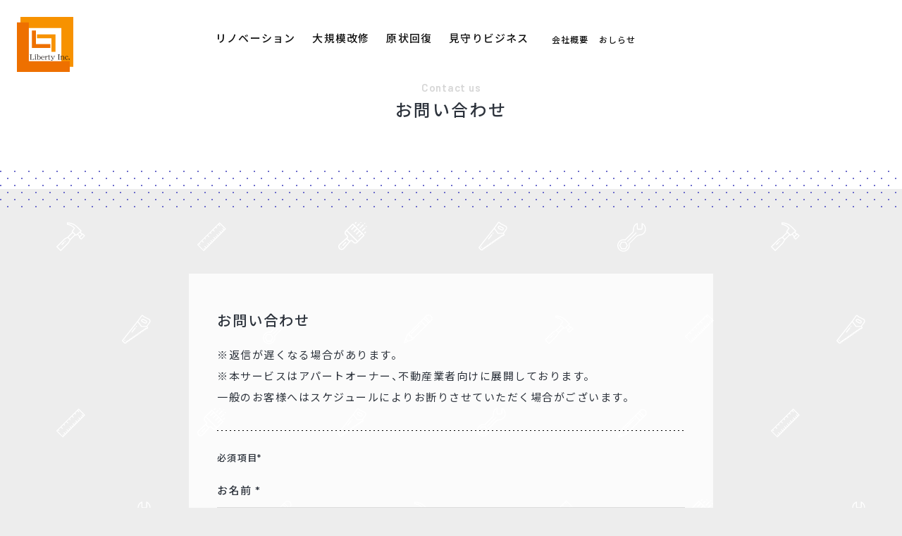

--- FILE ---
content_type: text/html; charset=UTF-8
request_url: https://liberty-fukuoka.com/not
body_size: 6368
content:
<!DOCTYPE html>
<html>
<head>
<meta charset="UTF-8">
<title>お問い合わせ | 株式会社リバティ | 福岡市のリノベーション・大規模改修・原状回復・見守りビジネス</title>
<meta name="format-detection" content="telephone=no">
<meta http-equiv="Content-Language" content="ja">
<meta http-equiv="content-style-type" content="text/css">
<meta http-equiv="Content-Script-Type" content="text/javascript">
<meta http-equiv="X-UA-Compatible" content="IE=edge,chrome=1">
<meta name="viewport" content="width=device-width, initial-scale=1.0, maximum-scale=1.0, user-scalable=no">
<meta name="keywords" content="福岡県,福岡市,九州,高齢者見守りシステム,不動産管理・仲介・売買,内装業,リフォーム・リノベーション,原状回復工事,屋根・外壁工事,ドローンによる物件点検及び測量等,防水工事">
<meta name="description" content="高齢者見守りシステム / 不動産管理・仲介・売買 / 内装業 / リフォーム・リノベーション / 原状回復工事 / 屋根・外壁工事 / ドローンによる物件点検及び測量等 / 防水工事">
<meta property="og:title" content="株式会社リバティ | 福岡市のリノベーション・大規模改修・原状回復・見守りビジネス">
<meta property="og:description" content="高齢者見守りシステム / 不動産管理・仲介・売買 / 内装業 / リフォーム・リノベーション / 原状回復工事 / 屋根・外壁工事 / ドローンによる物件点検及び測量等 / 防水工事">
<meta property="og:image" content="https://liberty-fukuoka.com/cms/wp-content/themes/liberty-style/assets/img/ogp/png">
<meta property="og:url" content="https://liberty-fukuoka.com/">
<meta property="og:type" content="website">
<meta property="og:locale" content="ja_JP">
<meta property="og:site_name" content="株式会社リバティ | 福岡市のリノベーション・大規模改修・原状回復・見守りビジネス">
<link rel="shortcut icon" href="https://liberty-fukuoka.com/cms/wp-content/themes/liberty-style/assets/img/favicon.ico">
<link rel="stylesheet" href="https://liberty-fukuoka.com/cms/wp-content/themes/liberty-style/assets/css/base.css">
<link rel="stylesheet" href="https://liberty-fukuoka.com/cms/wp-content/themes/liberty-style/assets/css/style.css" media="screen and (min-width:801px)">
<link rel="stylesheet" href="https://liberty-fukuoka.com/cms/wp-content/themes/liberty-style/assets/css/style-sp.css" media="screen and (max-width:800px)">
<meta name='robots' content='max-image-preview:large' />
<script type="text/javascript">
window._wpemojiSettings = {"baseUrl":"https:\/\/s.w.org\/images\/core\/emoji\/14.0.0\/72x72\/","ext":".png","svgUrl":"https:\/\/s.w.org\/images\/core\/emoji\/14.0.0\/svg\/","svgExt":".svg","source":{"concatemoji":"https:\/\/liberty-fukuoka.com\/cms\/wp-includes\/js\/wp-emoji-release.min.js?ver=6.2.8"}};
/*! This file is auto-generated */
!function(e,a,t){var n,r,o,i=a.createElement("canvas"),p=i.getContext&&i.getContext("2d");function s(e,t){p.clearRect(0,0,i.width,i.height),p.fillText(e,0,0);e=i.toDataURL();return p.clearRect(0,0,i.width,i.height),p.fillText(t,0,0),e===i.toDataURL()}function c(e){var t=a.createElement("script");t.src=e,t.defer=t.type="text/javascript",a.getElementsByTagName("head")[0].appendChild(t)}for(o=Array("flag","emoji"),t.supports={everything:!0,everythingExceptFlag:!0},r=0;r<o.length;r++)t.supports[o[r]]=function(e){if(p&&p.fillText)switch(p.textBaseline="top",p.font="600 32px Arial",e){case"flag":return s("\ud83c\udff3\ufe0f\u200d\u26a7\ufe0f","\ud83c\udff3\ufe0f\u200b\u26a7\ufe0f")?!1:!s("\ud83c\uddfa\ud83c\uddf3","\ud83c\uddfa\u200b\ud83c\uddf3")&&!s("\ud83c\udff4\udb40\udc67\udb40\udc62\udb40\udc65\udb40\udc6e\udb40\udc67\udb40\udc7f","\ud83c\udff4\u200b\udb40\udc67\u200b\udb40\udc62\u200b\udb40\udc65\u200b\udb40\udc6e\u200b\udb40\udc67\u200b\udb40\udc7f");case"emoji":return!s("\ud83e\udef1\ud83c\udffb\u200d\ud83e\udef2\ud83c\udfff","\ud83e\udef1\ud83c\udffb\u200b\ud83e\udef2\ud83c\udfff")}return!1}(o[r]),t.supports.everything=t.supports.everything&&t.supports[o[r]],"flag"!==o[r]&&(t.supports.everythingExceptFlag=t.supports.everythingExceptFlag&&t.supports[o[r]]);t.supports.everythingExceptFlag=t.supports.everythingExceptFlag&&!t.supports.flag,t.DOMReady=!1,t.readyCallback=function(){t.DOMReady=!0},t.supports.everything||(n=function(){t.readyCallback()},a.addEventListener?(a.addEventListener("DOMContentLoaded",n,!1),e.addEventListener("load",n,!1)):(e.attachEvent("onload",n),a.attachEvent("onreadystatechange",function(){"complete"===a.readyState&&t.readyCallback()})),(e=t.source||{}).concatemoji?c(e.concatemoji):e.wpemoji&&e.twemoji&&(c(e.twemoji),c(e.wpemoji)))}(window,document,window._wpemojiSettings);
</script>
<style type="text/css">
img.wp-smiley,
img.emoji {
	display: inline !important;
	border: none !important;
	box-shadow: none !important;
	height: 1em !important;
	width: 1em !important;
	margin: 0 0.07em !important;
	vertical-align: -0.1em !important;
	background: none !important;
	padding: 0 !important;
}
</style>
	<link rel='stylesheet' id='mw-wp-form-css' href='https://liberty-fukuoka.com/cms/wp-content/plugins/mw-wp-form/css/style.css?ver=6.2.8' type='text/css' media='all' />
<link rel='stylesheet' id='wp-block-library-css' href='https://liberty-fukuoka.com/cms/wp-includes/css/dist/block-library/style.min.css?ver=6.2.8' type='text/css' media='all' />
<link rel='stylesheet' id='classic-theme-styles-css' href='https://liberty-fukuoka.com/cms/wp-includes/css/classic-themes.min.css?ver=6.2.8' type='text/css' media='all' />
<style id='global-styles-inline-css' type='text/css'>
body{--wp--preset--color--black: #000000;--wp--preset--color--cyan-bluish-gray: #abb8c3;--wp--preset--color--white: #ffffff;--wp--preset--color--pale-pink: #f78da7;--wp--preset--color--vivid-red: #cf2e2e;--wp--preset--color--luminous-vivid-orange: #ff6900;--wp--preset--color--luminous-vivid-amber: #fcb900;--wp--preset--color--light-green-cyan: #7bdcb5;--wp--preset--color--vivid-green-cyan: #00d084;--wp--preset--color--pale-cyan-blue: #8ed1fc;--wp--preset--color--vivid-cyan-blue: #0693e3;--wp--preset--color--vivid-purple: #9b51e0;--wp--preset--gradient--vivid-cyan-blue-to-vivid-purple: linear-gradient(135deg,rgba(6,147,227,1) 0%,rgb(155,81,224) 100%);--wp--preset--gradient--light-green-cyan-to-vivid-green-cyan: linear-gradient(135deg,rgb(122,220,180) 0%,rgb(0,208,130) 100%);--wp--preset--gradient--luminous-vivid-amber-to-luminous-vivid-orange: linear-gradient(135deg,rgba(252,185,0,1) 0%,rgba(255,105,0,1) 100%);--wp--preset--gradient--luminous-vivid-orange-to-vivid-red: linear-gradient(135deg,rgba(255,105,0,1) 0%,rgb(207,46,46) 100%);--wp--preset--gradient--very-light-gray-to-cyan-bluish-gray: linear-gradient(135deg,rgb(238,238,238) 0%,rgb(169,184,195) 100%);--wp--preset--gradient--cool-to-warm-spectrum: linear-gradient(135deg,rgb(74,234,220) 0%,rgb(151,120,209) 20%,rgb(207,42,186) 40%,rgb(238,44,130) 60%,rgb(251,105,98) 80%,rgb(254,248,76) 100%);--wp--preset--gradient--blush-light-purple: linear-gradient(135deg,rgb(255,206,236) 0%,rgb(152,150,240) 100%);--wp--preset--gradient--blush-bordeaux: linear-gradient(135deg,rgb(254,205,165) 0%,rgb(254,45,45) 50%,rgb(107,0,62) 100%);--wp--preset--gradient--luminous-dusk: linear-gradient(135deg,rgb(255,203,112) 0%,rgb(199,81,192) 50%,rgb(65,88,208) 100%);--wp--preset--gradient--pale-ocean: linear-gradient(135deg,rgb(255,245,203) 0%,rgb(182,227,212) 50%,rgb(51,167,181) 100%);--wp--preset--gradient--electric-grass: linear-gradient(135deg,rgb(202,248,128) 0%,rgb(113,206,126) 100%);--wp--preset--gradient--midnight: linear-gradient(135deg,rgb(2,3,129) 0%,rgb(40,116,252) 100%);--wp--preset--duotone--dark-grayscale: url('#wp-duotone-dark-grayscale');--wp--preset--duotone--grayscale: url('#wp-duotone-grayscale');--wp--preset--duotone--purple-yellow: url('#wp-duotone-purple-yellow');--wp--preset--duotone--blue-red: url('#wp-duotone-blue-red');--wp--preset--duotone--midnight: url('#wp-duotone-midnight');--wp--preset--duotone--magenta-yellow: url('#wp-duotone-magenta-yellow');--wp--preset--duotone--purple-green: url('#wp-duotone-purple-green');--wp--preset--duotone--blue-orange: url('#wp-duotone-blue-orange');--wp--preset--font-size--small: 13px;--wp--preset--font-size--medium: 20px;--wp--preset--font-size--large: 36px;--wp--preset--font-size--x-large: 42px;--wp--preset--spacing--20: 0.44rem;--wp--preset--spacing--30: 0.67rem;--wp--preset--spacing--40: 1rem;--wp--preset--spacing--50: 1.5rem;--wp--preset--spacing--60: 2.25rem;--wp--preset--spacing--70: 3.38rem;--wp--preset--spacing--80: 5.06rem;--wp--preset--shadow--natural: 6px 6px 9px rgba(0, 0, 0, 0.2);--wp--preset--shadow--deep: 12px 12px 50px rgba(0, 0, 0, 0.4);--wp--preset--shadow--sharp: 6px 6px 0px rgba(0, 0, 0, 0.2);--wp--preset--shadow--outlined: 6px 6px 0px -3px rgba(255, 255, 255, 1), 6px 6px rgba(0, 0, 0, 1);--wp--preset--shadow--crisp: 6px 6px 0px rgba(0, 0, 0, 1);}:where(.is-layout-flex){gap: 0.5em;}body .is-layout-flow > .alignleft{float: left;margin-inline-start: 0;margin-inline-end: 2em;}body .is-layout-flow > .alignright{float: right;margin-inline-start: 2em;margin-inline-end: 0;}body .is-layout-flow > .aligncenter{margin-left: auto !important;margin-right: auto !important;}body .is-layout-constrained > .alignleft{float: left;margin-inline-start: 0;margin-inline-end: 2em;}body .is-layout-constrained > .alignright{float: right;margin-inline-start: 2em;margin-inline-end: 0;}body .is-layout-constrained > .aligncenter{margin-left: auto !important;margin-right: auto !important;}body .is-layout-constrained > :where(:not(.alignleft):not(.alignright):not(.alignfull)){max-width: var(--wp--style--global--content-size);margin-left: auto !important;margin-right: auto !important;}body .is-layout-constrained > .alignwide{max-width: var(--wp--style--global--wide-size);}body .is-layout-flex{display: flex;}body .is-layout-flex{flex-wrap: wrap;align-items: center;}body .is-layout-flex > *{margin: 0;}:where(.wp-block-columns.is-layout-flex){gap: 2em;}.has-black-color{color: var(--wp--preset--color--black) !important;}.has-cyan-bluish-gray-color{color: var(--wp--preset--color--cyan-bluish-gray) !important;}.has-white-color{color: var(--wp--preset--color--white) !important;}.has-pale-pink-color{color: var(--wp--preset--color--pale-pink) !important;}.has-vivid-red-color{color: var(--wp--preset--color--vivid-red) !important;}.has-luminous-vivid-orange-color{color: var(--wp--preset--color--luminous-vivid-orange) !important;}.has-luminous-vivid-amber-color{color: var(--wp--preset--color--luminous-vivid-amber) !important;}.has-light-green-cyan-color{color: var(--wp--preset--color--light-green-cyan) !important;}.has-vivid-green-cyan-color{color: var(--wp--preset--color--vivid-green-cyan) !important;}.has-pale-cyan-blue-color{color: var(--wp--preset--color--pale-cyan-blue) !important;}.has-vivid-cyan-blue-color{color: var(--wp--preset--color--vivid-cyan-blue) !important;}.has-vivid-purple-color{color: var(--wp--preset--color--vivid-purple) !important;}.has-black-background-color{background-color: var(--wp--preset--color--black) !important;}.has-cyan-bluish-gray-background-color{background-color: var(--wp--preset--color--cyan-bluish-gray) !important;}.has-white-background-color{background-color: var(--wp--preset--color--white) !important;}.has-pale-pink-background-color{background-color: var(--wp--preset--color--pale-pink) !important;}.has-vivid-red-background-color{background-color: var(--wp--preset--color--vivid-red) !important;}.has-luminous-vivid-orange-background-color{background-color: var(--wp--preset--color--luminous-vivid-orange) !important;}.has-luminous-vivid-amber-background-color{background-color: var(--wp--preset--color--luminous-vivid-amber) !important;}.has-light-green-cyan-background-color{background-color: var(--wp--preset--color--light-green-cyan) !important;}.has-vivid-green-cyan-background-color{background-color: var(--wp--preset--color--vivid-green-cyan) !important;}.has-pale-cyan-blue-background-color{background-color: var(--wp--preset--color--pale-cyan-blue) !important;}.has-vivid-cyan-blue-background-color{background-color: var(--wp--preset--color--vivid-cyan-blue) !important;}.has-vivid-purple-background-color{background-color: var(--wp--preset--color--vivid-purple) !important;}.has-black-border-color{border-color: var(--wp--preset--color--black) !important;}.has-cyan-bluish-gray-border-color{border-color: var(--wp--preset--color--cyan-bluish-gray) !important;}.has-white-border-color{border-color: var(--wp--preset--color--white) !important;}.has-pale-pink-border-color{border-color: var(--wp--preset--color--pale-pink) !important;}.has-vivid-red-border-color{border-color: var(--wp--preset--color--vivid-red) !important;}.has-luminous-vivid-orange-border-color{border-color: var(--wp--preset--color--luminous-vivid-orange) !important;}.has-luminous-vivid-amber-border-color{border-color: var(--wp--preset--color--luminous-vivid-amber) !important;}.has-light-green-cyan-border-color{border-color: var(--wp--preset--color--light-green-cyan) !important;}.has-vivid-green-cyan-border-color{border-color: var(--wp--preset--color--vivid-green-cyan) !important;}.has-pale-cyan-blue-border-color{border-color: var(--wp--preset--color--pale-cyan-blue) !important;}.has-vivid-cyan-blue-border-color{border-color: var(--wp--preset--color--vivid-cyan-blue) !important;}.has-vivid-purple-border-color{border-color: var(--wp--preset--color--vivid-purple) !important;}.has-vivid-cyan-blue-to-vivid-purple-gradient-background{background: var(--wp--preset--gradient--vivid-cyan-blue-to-vivid-purple) !important;}.has-light-green-cyan-to-vivid-green-cyan-gradient-background{background: var(--wp--preset--gradient--light-green-cyan-to-vivid-green-cyan) !important;}.has-luminous-vivid-amber-to-luminous-vivid-orange-gradient-background{background: var(--wp--preset--gradient--luminous-vivid-amber-to-luminous-vivid-orange) !important;}.has-luminous-vivid-orange-to-vivid-red-gradient-background{background: var(--wp--preset--gradient--luminous-vivid-orange-to-vivid-red) !important;}.has-very-light-gray-to-cyan-bluish-gray-gradient-background{background: var(--wp--preset--gradient--very-light-gray-to-cyan-bluish-gray) !important;}.has-cool-to-warm-spectrum-gradient-background{background: var(--wp--preset--gradient--cool-to-warm-spectrum) !important;}.has-blush-light-purple-gradient-background{background: var(--wp--preset--gradient--blush-light-purple) !important;}.has-blush-bordeaux-gradient-background{background: var(--wp--preset--gradient--blush-bordeaux) !important;}.has-luminous-dusk-gradient-background{background: var(--wp--preset--gradient--luminous-dusk) !important;}.has-pale-ocean-gradient-background{background: var(--wp--preset--gradient--pale-ocean) !important;}.has-electric-grass-gradient-background{background: var(--wp--preset--gradient--electric-grass) !important;}.has-midnight-gradient-background{background: var(--wp--preset--gradient--midnight) !important;}.has-small-font-size{font-size: var(--wp--preset--font-size--small) !important;}.has-medium-font-size{font-size: var(--wp--preset--font-size--medium) !important;}.has-large-font-size{font-size: var(--wp--preset--font-size--large) !important;}.has-x-large-font-size{font-size: var(--wp--preset--font-size--x-large) !important;}
.wp-block-navigation a:where(:not(.wp-element-button)){color: inherit;}
:where(.wp-block-columns.is-layout-flex){gap: 2em;}
.wp-block-pullquote{font-size: 1.5em;line-height: 1.6;}
</style>
<script type='text/javascript' src='https://liberty-fukuoka.com/cms/wp-includes/js/jquery/jquery.min.js?ver=3.6.4' id='jquery-core-js'></script>
<script type='text/javascript' src='https://liberty-fukuoka.com/cms/wp-includes/js/jquery/jquery-migrate.min.js?ver=3.4.0' id='jquery-migrate-js'></script>
<link rel="https://api.w.org/" href="https://liberty-fukuoka.com/wp-json/" /><link rel="alternate" type="application/json" href="https://liberty-fukuoka.com/wp-json/wp/v2/pages/2132" /><link rel="EditURI" type="application/rsd+xml" title="RSD" href="https://liberty-fukuoka.com/cms/xmlrpc.php?rsd" />
<link rel="wlwmanifest" type="application/wlwmanifest+xml" href="https://liberty-fukuoka.com/cms/wp-includes/wlwmanifest.xml" />
<meta name="generator" content="WordPress 6.2.8" />
<link rel="canonical" href="https://liberty-fukuoka.com/not" />
<link rel='shortlink' href='https://liberty-fukuoka.com/?p=2132' />
<link rel="alternate" type="application/json+oembed" href="https://liberty-fukuoka.com/wp-json/oembed/1.0/embed?url=https%3A%2F%2Fliberty-fukuoka.com%2Fnot" />
<link rel="alternate" type="text/xml+oembed" href="https://liberty-fukuoka.com/wp-json/oembed/1.0/embed?url=https%3A%2F%2Fliberty-fukuoka.com%2Fnot&#038;format=xml" />
<script src="//www.google.com/recaptcha/api.js"></script>
<script type="text/javascript">
jQuery(function() {
	// reCAPTCHAの挿入
	jQuery( '.mw_wp_form_input button, .mw_wp_form_input input[type="submit"]' ).before( '<div data-callback="syncerRecaptchaCallback" data-sitekey="6Ld3ZrIZAAAAABFS24t258ZdvGjyWvT-PQ4iGX0u" class="g-recaptcha"></div>' );
	// [input] Add disabled to input or button
	jQuery( '.mw_wp_form_input button, .mw_wp_form_input input[type="submit"]' ).attr( "disabled", "disabled" );
	// [confirm] Remove disabled
	jQuery( '.mw_wp_form_confirm input, .mw_wp_form_confirm select, .mw_wp_form_confirm textarea, .mw_wp_form_confirm button' ).removeAttr( 'disabled' );
});
// reCAPTCHA Callback
function syncerRecaptchaCallback( code ) {
	if(code != "") {
		jQuery( '.mw_wp_form_input button, .mw_wp_form_input input[type="submit"]' ).removeAttr( 'disabled' );
	}
}
</script>
<style type="text/css">
.g-recaptcha { margin: 20px 0 15px; }.g-recaptcha > div { margin: 0 auto; }</style>
<!-- Global site tag (gtag.js) - Google Analytics -->
<script async src="https://www.googletagmanager.com/gtag/js?id=UA-160050716-1"></script>
<script>
  window.dataLayer = window.dataLayer || [];
  function gtag(){dataLayer.push(arguments);}
  gtag('js', new Date());

  gtag('config', 'UA-160050716-1');
</script></head>
<body data-rsssl=1>
<div class="loading">
	<div class="loader">
		<svg xmlns="http://www.w3.org/2000/svg" width="40" height="40" viewBox="0 0 40 40" stroke="#5E77BE">
			<g fill="none" fill-rule="evenodd">
				<g transform="translate(1 1)" stroke-width="2">
					<circle stroke-opacity=".5" cx="18" cy="18" r="18"/>
					<path d="M36 18c0-9.94-8.06-18-18-18" transform="rotate(146.548 18 18)">
						<animateTransform attributeName="transform" type="rotate" from="0 18 18" to="360 18 18" dur="1s" repeatCount="indefinite"/>
					</path>
				</g>
			</g>
		</svg>
	</div>
</div>
<header>
	<h1><a href="/"><img src="https://liberty-fukuoka.com/cms/wp-content/themes/liberty-style/assets/img/logo.svg" alt="株式会社リバティ"></a></h1>
	<div id="head" class="clearfix">
		<ul id="n1" class="clearfix">
			<li><a href="/renovation/">リノベーション</a></li>
			<li><a href="/lrenovation/">大規模改修</a></li>
			<li><a href="/restoration/">原状回復</a></li>
			<li><a href="/watching/">見守りビジネス</a></li>
		</ul>
		<ul id="n2" class="clearfix">
			<li><a href="/company/">会社概要</a></li>
			<li><a href="/news/">おしらせ</a></li>
<!--			<li><a href="/contact/">お問い合わせ</a></li>	-->
		</ul>
		<!--<ul id="n3" class="clearfix">
			<li><a href="" target="_blank"><img src="https://liberty-fukuoka.com/cms/wp-content/themes/liberty-style/assets/img/ico_instagram.svg"></a></li>
			<li><a href="" target="_blank"><img src="https://liberty-fukuoka.com/cms/wp-content/themes/liberty-style/assets/img/ico_facebook.svg"></a></li>
		</ul>-->
	</div>
	
	<div id="sn">
		<div id="mnav">
			<div class="menu_btn">
				<span></span>
				<span></span>
				<span></span>
			</div>
		</div>
		<nav>
			<div class="inner">
				<div class="nav">
					<ul>
						<li><a href="/">ホーム</a></li>
						<li><a href="/renovation/">リノベーション</a></li>
						<li><a href="/lrenovation/">大規模改修</a></li>
						<li><a href="/restoration/">原状回復</a></li>
						<li><a href="/watching/">見守りビジネス</a></li>
						<li><a href="/company/">会社概要</a></li>
						<li><a href="/news/">おしらせ</a></li>
<!--						<li><a href="/contact/">お問い合わせ</a></li>	-->
					</ul>
				</div>	
			</div>
		</nav>
	</div>
</header><main id="barba-wrapper">
	<div class="barba-container">
		<h2 id="title" class="to"><span id="en">Contact us</span><span id="ja">お問い合わせ</span></h2>
		<div id="content" class="otherpage">
			<h3>お問い合わせ</h3>
			<ul class="list">
				<li>※返信が遅くなる場合があります。</li>
				<li>※本サービスはアパートオーナー、不動産業者向けに展開しております。<br>一般のお客様へはスケジュールによりお断りさせていただく場合がございます。</li>
			</ul>
			<div class="separate-d"></div>
						<div id="mw_wp_form_mw-wp-form-2135" class="mw_wp_form mw_wp_form_input  ">
					<form method="post" action="" enctype="multipart/form-data"><p id="required">必須項目* </p>
<dl>
<dt>お名前 *</dt>
<dd>
<input type="text" name="お名前" size="60" value="" />
 </dd>
<dt>電話番号 *</dt>
<dd>
<input type="text" name="電話番号" size="60" value="" />
</dd>
<dt>メールアドレス *</dt>
<dd>
<input type="email" name="メールアドレス" size="60" value="" data-conv-half-alphanumeric="true"/>
</dd>
<dt>郵便番号 *</dt>
<dd>
<input type="text" name="郵便番号" size="60" value="" />
</dd>
<dt>住所 *</dt>
<dd>
<input type="text" name="住所" size="60" value="" />
</dd>
<dt>お問い合わせ内容 *</dt>
<dd>
<select name="お問い合わせ内容" >
			<option value="" >
			選択してください		</option>
			<option value="リノベーションについて" >
			リノベーションについて		</option>
			<option value="大規模改修について" >
			大規模改修について		</option>
			<option value="原状回復について" >
			原状回復について		</option>
			<option value="見守りビジネスについて" >
			見守りビジネスについて		</option>
			<option value="その他のお問い合わせ" >
			その他のお問い合わせ		</option>
	</select>
</dd>
<dt>その他何かありましたらご記入ください</dt>
<dd>
<textarea name="その他何かありましたらご記入ください" cols="50" rows="10" ></textarea>
</dd>
</dl>
<p id="verification">
	<span class="mwform-checkbox-field horizontal-item">
		<label >
			<input type="checkbox" name="確認[data][]" value="入力内容に間違いがないか確認しました" class="checkbox-input" />
			<span class="mwform-checkbox-field-text">入力内容に間違いがないか確認しました</span>
		</label>
	</span>

<input type="hidden" name="確認[separator]" value="," />

<input type="hidden" name="__children[確認][]" value="{&quot;\u5165\u529b\u5185\u5bb9\u306b\u9593\u9055\u3044\u304c\u306a\u3044\u304b\u78ba\u8a8d\u3057\u307e\u3057\u305f&quot;:&quot;\u5165\u529b\u5185\u5bb9\u306b\u9593\u9055\u3044\u304c\u306a\u3044\u304b\u78ba\u8a8d\u3057\u307e\u3057\u305f&quot;}" />
</p>
<p>
<input type="submit" name="送信" value="送信する" />
</p>
<input type="hidden" name="mw-wp-form-form-id" value="2135" /><input type="hidden" name="mw_wp_form_token" value="8e2a46fa5326f63ea85d38b32bf852f41a8fcf291bfea99c1aad3f484ddae5d7" /></form>
				<!-- end .mw_wp_form --></div>
							
		</div>
	</div>
</main>
<footer>
	<div id="footer">
		<ul class="clearfix">
			<li><a href="/">ホーム</a></li>
			<li><a href="/renovation/">リノベーション</a></li>
			<li><a href="/lrenovation/">大規模改修</a></li>
			<li><a href="/restoration/">原状回復</a></li>
			<li><a href="/watching/">見守りビジネス</a></li>
			<li><a href="/company/">会社概要</a></li>
			<li><a href="/news/">おしらせ</a></li>
			<li><a href="/contact/">お問い合わせ</a></li>
		</ul>
		<p id="copyright">Copyright &copy; 2020 Liberty Inc. All rights reserved.</p>
	</div>
</footer>

<!--
<div class="shutter shutter-a"></div>
<div class="shutter shutter-b"></div>
-->

<div class="layer"></div>
<!--<div class="circle1"></div>-->
<!--<div class="circle2"></div>-->
<script src="https://cdnjs.cloudflare.com/ajax/libs/barba.js/1.0.0/barba.min.js"></script> 
<script src="https://ajax.googleapis.com/ajax/libs/jquery/1.11.1/jquery.min.js"></script> 
<script src="https://liberty-fukuoka.com/cms/wp-content/themes/liberty-style/assets/js/skrollr.min.js" defer></script>
<script src="https://liberty-fukuoka.com/cms/wp-content/themes/liberty-style/assets/js/TweenMax.min.js"></script> 
<script src="https://liberty-fukuoka.com/cms/wp-content/themes/liberty-style/assets/js/jquery.bxslider.min.js"></script>
<script src="https://liberty-fukuoka.com/cms/wp-content/themes/liberty-style/assets/js/config.js"></script>
<script type='text/javascript' src='https://liberty-fukuoka.com/cms/wp-content/plugins/mw-wp-form/js/form.js?ver=6.2.8' id='mw-wp-form-js'></script>
</body>
</html>


--- FILE ---
content_type: text/css
request_url: https://liberty-fukuoka.com/cms/wp-content/themes/liberty-style/assets/css/base.css
body_size: 669
content:
@charset "utf-8";

::selection {background: #aaa;color: #fff; /* Safari */}
::-moz-selection {background: #aaa;color: #fff; /* Firefox */}

html, body, div, span, applet, object, iframe,
h1, h2, h3, h4, h5, h6, p, blockquote, pre,
a, abbr, acronym, address, big, cite, code,
del, dfn, em, img, ins, kbd, q, s, samp,
small, strike, strong, sub, sup, tt, var,
b, u, i, center,
dl, dt, dd, ol, ul, li,
fieldset, form, label, legend,
table, caption, tbody, tfoot, thead, tr, th, td,
article, aside, canvas, details, embed,
figure, figcaption, footer, header, hgroup,
menu, nav, output, ruby, section, summary,
time, mark, audio, video {
	margin: 0;
	padding: 0;
	border: 0;
	font-style:normal;
	font-weight: normal;
	font-size: 100%;
	vertical-align: baseline;
}
img {
	width: 100%;
	vertical-align: bottom;
}

a {
	text-decoration: none;
	-webkit-transition: 0.2s;
	-moz-transition: 0.2s;
	-o-transition: 0.2s;
	transition: 0.2s;
	color: #111;
}


article, main, aside, details, figcaption, figure,
footer, header, hgroup, menu, nav, section {
	display: block;
}
html{
	overflow-y: scroll;
}
blockquote, q {
	quotes: none;
}
blockquote:before, blockquote:after,
q:before, q:after {
	content: '';
	content: none;
}
input, textarea {
	margin: 0;
	padding: 0;
}
ol, ul {
	list-style:none;
}
table {
	border-collapse: collapse; 
	border-spacing:0;
}
caption, th {
	text-align: left;
}
.clearfix {zoom:1;}
.clearfix:after {
	content: ""; 
	display: block; 
	clear: both;
}
img {
	vertical-align: bottom;
	max-width: 100%;
	height: auto;
}
table {
	width:100%;
}
a:focus {
	outline: none;
}
a img {
    -webkit-transition: 0.2s;
    -moz-transition: 0.2s;
    -o-transition: 0.2s;
    transition: 0.2s;
}
li {
	list-style: none;
}

--- FILE ---
content_type: text/css
request_url: https://liberty-fukuoka.com/cms/wp-content/themes/liberty-style/assets/css/style.css
body_size: 3939
content:
@charset "UTF-8";

/*----------------------------
	header / footer
----------------------------*/
@import url('https://fonts.googleapis.com/css?family=Barlow:500,600,700|Noto+Sans+JP:400,500,700&display=swap&subset=japanese');
body {
	font-family: Barlow, 'Noto Sans JP', sans-serif;
	color: #2D333C;
	height: 100% !important;
	-webkit-font-smoothing: antialiased;
	-moz-osx-font-smoothing: grayscale;
	font-feature-settings: "halt"1;
	width: 100%;
	background: #EDEDED url("../img/bg.png") repeat fixed;
	word-wrap : break-word;
	overflow-wrap : break-word;
}  
header {
	width: 100%;
	height: 117px;
	background: #fff;
}
#sn {
	display: none;
}
#head {
	position: relative;
	/*width: 784px;*/
	width: 700px;
	margin: 0 auto;
	padding-top: 47px;
	padding-left: 32px;
}
h1 {
	width: 80px;
	position: absolute;
	top: 24px;
	left: 24px;
}
#n1 {
	float: left;
	margin-right: 32px;
}
#n1 li {
	font-size: 15px;
	line-height: 1em;
	letter-spacing: 0.08em;
	float: left;
	margin-right: 24px;
}
#n1 li:last-child{margin-right: 0;}
#n2 {
	float: left;
	padding-top: 3px;
}
#n2 li {
	font-size: 12px;
	line-height: 1em;
	letter-spacing: 0.08em;
	float: left;
	margin-right: 16px;
}
#n2 li:last-child{margin-right: 0;}
#n3 {
	float: right;
}
#n3 li:first-child {
	width: 20px;
	float: left;
	margin-right: 20px;
}
#n3 li:last-child {
	width: 10px;
	float: left;
}

#n1 a, #n2 a {
	font-weight: 500;	
	display: inline-block;
	position: relative;
}
#n1 a::after, #n2 a::after {
  position: absolute;
  bottom: -8px;
  left: 0;
  content: '';
  width: 100%;
  height: 2px;
  background: #333;
  transform: scale(0, 1);
  transform-origin: right top;
  transition: transform .3s;
}
#n1 a:hover::after , #n2 a:hover::after {
  transform-origin: left top;
  transform: scale(1, 1);
}
#n1 a:hover, #n2 a:hover {
}
#n3 a:hover {
	opacity: 0.5;
}
#spnavi {
	display: none;
}
#barba-wrapper {
	margin-bottom: 88px;
}
footer {
	width: 100%;
	background: #AFD5ED;
	position: relative;
}
footer:after {
    position: absolute;
    content: '';
    top: -26px;
    left: 0;
    background: url(../img/bg_footer.png) repeat-x;
    width: 100%;
    height: 52px;
}
#footer {
	width: 1000px;
	height: 152px;
	margin: 0 auto;
	padding: 58px 0 0;
	box-sizing: border-box;
	text-align: center;
}
#footer ul {
	width: 744px;
	margin: 0 auto 24px;
}
#footer li {
	float: left;
	font-size: 13px;
	line-height: 1em;
	letter-spacing: 0.1em;
	margin-right: 24px;
	text-align: center;
}
#footer li:last-child {
	margin-right: 0;
}
#footer li a {
	color: #5E77BE;
	font-weight: 500;
	position: relative;
	display: inline-block;
}

#footer li a::before,
#footer li a::after {
  position: absolute;
  left: 50%;
  content: '';
  width: 0;
  height: 1px;
  background-color: #5E77BE;
  transition: .2s;
  -webkit-transform: translateX(-50%);
  transform: translateX(-50%);
}
#footer li a::before {
  top: -8px;
}
#footer li a::after {
  bottom: -7px;
}
#footer li a:hover::before,
#footer li a:hover::after {
  width: 100%;
}

#copyright {
	font-size: 12px;
	line-height: 1em;
	color: #5E77BE;
	font-weight: 600;
	text-transform: uppercase;
	letter-spacing: 0.05em;
}

/*----------------------------
	home
----------------------------*/

#slidepc {
	margin: 0;
	padding: 56px 0 0;
	box-sizing: border-box;
	background: #fff;
	position: relative;
}
#slidepc img {
	width: inherit;
	max-width: inherit;
}
#slidepc:after {
	position: absolute;
	content: '';
	bottom: 0;
	left: 0;
	background: url("../img/bg_dotted.png") repeat-x;
	width: 100%;
	height: 93px;
}
#slidesp {display: none;}
.bx-wrapper {
	width: 849px;
}
.sp .bx-controls {
	display: none;
}
.bx-prev {
	position: absolute;
	top: 50%;
	left: 10%;
	content: '';
	background: url("../img/ico_prev.svg") no-repeat;
	width: 40px;
	height: 40px;
	text-indent: -9999px;
	z-index: 9999;
}
.bx-next {
	position: absolute;
	top: 50%;
	right: 10%;
	content: '';
	background: url("../img/ico_next.svg") no-repeat;
	width: 40px;
	height: 40px;
	text-indent: -9999px;
	z-index: 9999;
}
.sp .bx-controls-direction {display: none;}
.bx-prev:hover {
	left: 9%;
}
.bx-next:hover {
	right: 9%;
}

.bgimage {
    width: 100%;
    height: 360px;
    background-position: center -10px;
    background-repeat: no-repeat;
    background-size: cover;
    transition: all 0.6s cubic-bezier(0.22, 0.61, 0.36, 1);
	margin-bottom: 12px;	
}
.bgimagesp {
	display: none;
}

#h_contact {
	width: 100%;
	position: relative;
	margin-bottom: 48px;
}
#h_contact_box {
	width: 720px;
	margin: 0 auto;
	text-align: center;
	position: absolute;
	top: 172px;
	left: 50%;
	margin-left: -360px;
}
#h_contact_box h2 {
	font-size: 22px;
	line-height: 1em;
	font-weight: 500;
	letter-spacing: 6px;
	color: #fff;
	margin-bottom: 28px;
}
#h_contact_box h2 br {
	display: none;
}
#h_contact_box p {
	font-size: 13px;
	line-height: 1em;
	width: 220px;
	margin: 0 auto;
	letter-spacing: 2px;
}
#h_contact_box p a {
	font-weight: 500;
	color: #fff;
	border: 1px solid #fff;
	border-radius: 1px;
	padding: 15px 0;
	display: block;
	transition: all 0.3s ease;
  	position: relative;
}
#h_contact > p {
	text-align: center;
	font-size: 10px;
	line-height: 1em;
	font-weight: 500;
	letter-spacing: 0.1em;
}
/**** BTN No. 15 ****/
.btn-15 {
	border: 2px solid #000;
	z-index: 1;
}
.btn-15:after {
	position: absolute;
	content: "";
	width: 0;
	height: 100%;
	top: 0;
	left: 0;
	direction: rtl;
	z-index: -1;
	background: rgba(255,255,255,0.2);;
	transition: all 0.3s ease;
}
.btn-15:hover:after {
	left: auto;
	right: 0;
	width: 100%;
}
.btn-15:active {
	top: 2px;
}
#h_news {
	width: 808px;
	margin: 0 auto;
}
#h_news h2 {
	font-size: 16px;
	line-height: 1em;
	font-weight: 500;
	margin-bottom: 32px;
	position: relative;
	letter-spacing: 0.1em;
}
#h_news h2:after {
	content: '';
	width: 70px;
	height: 13px;
	background: #BEE0F4;
	position: absolute;
	left: 0;
	bottom: 0;
	z-index: -1;
}
h2#newssingle_title:after {
	width: 120px;
}
#h_news li:nth-child(odd) {
	width: 388px;
	float: left;
	margin-bottom: 32px;
}
#h_news li:nth-child(even) {
	width: 388px;
	float: right;
	margin-bottom: 32px;
}
#h_news li div:first-child {
	width: 252px;
	height: 136px;
	float: left;
	position: relative;
	background: #fff;
	padding: 22px 24px;
	box-sizing: border-box;
	transition: 0.2s;
}
#h_news li div:last-child {
	width: 136px;
	float: left;
	transition: 0.2s;
}
.date {
	font-size: 10px;
	font-weight: 600;
	letter-spacing: 1px;
	position: absolute;
	top: 74px;
    left: -67px;
	transform:rotate(90deg);
	color: #111;
	transition: 0.2s;
	width: 136px;
	line-height: 1em;
}
.cat {
	color: #F79200;
	font-size: 10px;
	line-height: 1em;
	font-weight: 700;
	margin-bottom: 10px;
	transition: 0.2s;
	letter-spacing: 0.1em;
}
#h_news h3 {
	font-size: 15px;
	line-height: 160%;
	letter-spacing: 0.1em;
}
#h_news a h3 {
	font-weight: 500;
}
#h_news a:hover div:first-child {
	background: #5E77BE;
	transition: 0.2s;
	color: #fff;
}
#h_news a:hover h3 {
/*	text-decoration: underline;*/
}
#h_news a:hover .date {
	color: #111;
	top: 78px;
	transition: 0.2s;
}
#h_news a:hover .cat {
	transition: 0.2s;
	color: #fff;
}
#h_news a:hover div:last-child {
	filter:grayscale(100%);
	transition: 0.2s;
}

/*----------------------------
	under page
----------------------------*/
h2#title {
	text-align: center;
	background: #FFFFFF;
	padding-bottom: 100px;
	position: relative;
	margin-bottom: 120px;
}
h2#title:after {
    position: absolute;
    content: '';
    bottom: -26px;
    left: 0;
    background: url(../img/bg_footer.png) repeat-x;
    width: 100%;
    height: 52px;
}
h2#title span#en {
	font-size: 15px;
	font-weight: 600;
	line-height: 1em;
	letter-spacing: 0.05em;
	margin-bottom: 12px;
	display: block;
	color: #D6D6D6;
}
h2#title span#ja {
	font-size: 24px;
	font-weight: 500;
	line-height: 1em;
	letter-spacing: 0.1em;
	display: block;
}
#content {
	width: 744px;
	margin: 0 auto;
	background: rgba(255,255,255,0.8);
	position: relative;
	box-sizing: border-box;
}
#news {
	width: 808px;
	margin: 0 auto;
}
.news_single {
	padding: 64px 40px 48px;
	margin-bottom: 48px !important;
}

.service {
	padding: 184px 40px 48px;
}
.otherpage {
	padding: 48px 40px;
}

#content.service h3 {
	text-align: center;
	font-size: 20px;
	line-height: 1.8em;
	font-weight: 500;
	letter-spacing: 0.1em;
	margin-bottom: 16px;
}
#content.otherpage h3 {
	font-size: 20px;
	line-height: 1.8em;
	font-weight: 500;
	letter-spacing: 0.1em;
	margin-bottom: 16px;
}
#illust1 {
	position: absolute;
	top: -188px;
	left: 50%;
	margin-left: -253px;
	width: 506px;
}
#illust2 {
	position: absolute;
	top: -134px;
	left: 50%;
	margin-left: -263px;
	width: 527px;
}
#illust3 {
	position: absolute;
	top: -154px;
	left: 50%;
	margin-left: -229px;
	width: 458px;
}
#illust4 {
	position: absolute;
	top: -182px;
	left: 50%;
	margin-left: -230px;
	width: 460px;
}
.img {
	margin: 24px 0;
}
#content p {
	font-size: 15px;
	line-height: 2em;
	font-weight: 400;
	letter-spacing: 0.1em;
	margin-bottom: 16px;
}
#content p:last-child {
	margin-bottom: 0;
}
.separate-d {
	height: 1px;
	position: relative;
	margin: 32px 0;
}
.separate-d::before {
	content: "";
    background-image: linear-gradient(to right, #000, #000 2px, transparent 2px, transparent 2px);
    background-size: 6px 1px;
    background-repeat: repeat-x;
    position: absolute;
    top: 0;
    bottom: 0;
    left: 0;
    right: 0;
}
.leftright div:first-child {
	float: left;
	width: 320px;
}
.leftright div:last-child {
	float: right;
	width: 320px;
}
.btn {
	text-align: center;
	font-size: 13px;
	margin: 32px auto 0;
	width: 220px;
	line-height: 1em;
	letter-spacing: 2px;
}
.btn a {
	background: #4E65A8;
	border: 1px solid #4E65A8;
	border-radius: 1px;
	color: #fff;
	display: block;
	font-weight: 500;
	padding: 15px 0;
	position: relative;
	z-index: 1;
}
.btn a:after {
	position: absolute;
	content: "";
	width: 0;
	height: 100%;
	top: 0;
	left: 0;
	direction: rtl;
	z-index: -1;
	background: rgba(255,255,255,1);;
	transition: all 0.3s ease;
}
.btn a:hover {
	color: #4E65A8;
}
.btn a:hover:after {
	left: auto;
	right: 0;
	width: 100%;
}
.btn a:active {
	top: 2px;
}
#otherservice {
	width: 744px;
	margin: 96px auto 0;
	padding: 28px 40px 36px;
	background: rgba(255,255,255,0.8);
	box-sizing: border-box;
	position: relative;
}
#otherservice:before{
	content: "";
	width: 100%;
	height: 1px;
	background: #111111;
	position: absolute;
	top: -48px;
	left: 0;
}
#otherservice:after{
	content: "";
	width: 100%;
	height: 1px;
	background: #111111;
	position: absolute;
	top: -43px;
	left: 0;
}
#otherservice h4 {
	font-size: 14px;
	line-height: 1em;
	letter-spacing: 0.1em;
	font-weight: 500;
	margin-bottom: 16px;
}
#otherservice li:nth-child(1) {
	width: 202px;
	float: left;
	margin-right: 14px;
}
#otherservice li:nth-child(2) {
	width: 202px;
	float: left;
	padding: 0 14px;
	border-right: 1px solid #E5E5E5;
	border-left: 1px solid #E5E5E5;
}
#otherservice li:nth-child(3) {
	width: 202px;
	float: left;
	margin-left: 14px;
}
#otherservice li a > div {
	width: 202px;
	height: 112px;
	background: #F6CD00;
	position: relative;
	box-sizing: border-box;
	padding-top: 78px;
	margin-bottom: 12px;
	transition: 0.2s;
}
#otherservice li a > div > div {
	width: 40px;
	position: absolute;
	top: 22px;
	left: 50%;
	margin-left: -20px;
	transition: 0.2s;
}
#otherservice li h5 {
	font-size: 14px;
	font-weight: 500;
	line-height: 1em;
	letter-spacing: 0.1em;
	text-align: center;
	color: #111;
	transition: 0.2s;
}
#otherservice li p {
	font-size: 13px;
	font-weight: 400;
	line-height: 2em;
	letter-spacing: 0.1em;
	transition: 0.2s;
}

#otherservice li a:hover > div {
	background: #ccc;
	transition: 0.2s;
	border-radius: 8px;
}
#otherservice li a:hover > div > div {
	top: 18px;
	transition: 0.2s;
}
#otherservice li a:hover h5 {
	letter-spacing: 0.15em;
	transition: 0.2s;
	color: #fff;
}
#otherservice li a:hover p {
	color: #bbb;
	transition: 0.2s;
}

table {
	border-collapse: separate;
	border-spacing: 8px 0;
}
table th {
	font-size: 15px;
    line-height: 2em;
    font-weight: 500;
    letter-spacing: 0.1em;
	padding: 24px 0;
	width: 28%;
	border-top: 1px solid #E0E0E0;
/*	border-right: 1px solid #E0E0E0;*/
	vertical-align: middle;
}
table td {
	font-size: 15px;
    line-height: 2em;
    font-weight: 400;
    letter-spacing: 0.1em;
	padding: 24px 0;
	border-top: 1px solid #E0E0E0;
}
table tr:first-child th, table tr:first-child td {
	border-top: none;
}

.wp-pagenavi {
	font-size: 12px;
}
.current {
    background: #ccc;
    color: #fff;
    padding: 8px 0;
    font-weight: 600;
    height: 32px;
    width: 32px;
    display: inline-block;
    box-sizing: border-box;
    text-align: center;
    line-height: 1em;
	float: left;
	margin-right: 4px;
	border-radius: 1px;
	border: 1px solid #ccc;
}
.wp-pagenavi a {
    display: inline-block;
    background: #4E65A8;
    color: #fff;
    padding: 8px 0;
    font-weight: 600;
    height: 32px;
    width: 32px;
    box-sizing: border-box;
    text-align: center;
    line-height: 1em;
	float: left;
	margin-right: 4px;
	border-radius: 1px;
	border: 1px solid #4E65A8;
}
.wp-pagenavi a:hover {
	background: #fff;
	color: #4E65A8;
	border: 1px solid #4E65A8;
}

#news_head {
	position: relative;
	margin-bottom: 28px;
}
#news_head .date {
	font-size: 16px;
    font-weight: 600;
    letter-spacing: 1px;
    position: absolute;
    top: 28px;
    left: -124px;
    transform: rotate(90deg);
    color: #111;
	width: 170px;
}
#news_head .cat {
    color: #F79200;
    font-size: 13px;
    line-height: 1em;
    font-weight: 700;
    margin-bottom: 16px;
    transition: 0.2s;
	letter-spacing: 0.1em;
}
#news_head h3 {
	font-size: 20px;
	font-weight: 500;
    line-height: 160%;
    letter-spacing: 0.1em;
	padding-bottom: 32px;
	border-bottom: 1px solid #E0E0E0;
}
#entry {
	font-size: 15px;
    line-height: 2em;
    font-weight: 400;
    letter-spacing: 0.1em;
}
#entry img {
	margin: 24px 0;
	width: inherit;
	max-width: 664px;
}
#entry div {
	max-width: 664px;
}
.list li {
	font-size: 15px;
    line-height: 2em;
    font-weight: 400;
    letter-spacing: 0.1em;
}
dl {
	margin-bottom: 16px;
}
dt {
    font-size: 15px;
    font-weight: 500;
    line-height: 1em;
    margin-bottom: 16px;
	letter-spacing: 0.1em;
}
dd {
    font-size: 15px;
    line-height: 180%;
    margin-bottom: 32px;
	letter-spacing: 0.1em;
}
dd:last-child {
	margin-bottom: 0;
}
#content p#required {
	font-size: 13px;
	font-weight: 500;
	letter-spacing: 0.1em;
	line-height: 1em;
	margin-bottom: 32px;
}
#verification {
	margin-bottom: 24px;
}
input[type="text"], input[type="email"], textarea {
    border: 1px solid #ddd;
    width: 100%;
    padding: 12px;
    -moz-box-sizing: border-box;
    -webkit-box-sizing: border-box;
    box-sizing: border-box;
    font-size: 16px;
    line-height: 1em;
	letter-spacing: 0.1em;
	color: #111;
}
select {
    height: 46px;
    width: 240px;
    padding: 0 32px 0 12px;
    border: 1px solid #ddd;
    border-radius: 0;
    -webkit-appearance: none;
    -moz-appearance: none;
    appearance: none;
    text-overflow: "";
    background: #FFF url(https://bishoujo.fukuoka.jp/assets/img/ico_select.png) no-repeat right;
    font-size: 14px;
}
input[type="submit"] {
    width: 220px;
    padding: 15px 0;
    background: #4E65A8;
    color: #fff;
    box-sizing: border-box;
    border-radius: 1px;
    cursor: pointer;
    line-height: 1em;
    font-size: 13px;
    font-weight: 500;
    text-align: center;
	outline: 0;
    border: none;
	margin: 0 auto;
	display: block;
	transition: 0.3s;
	letter-spacing: 1px;
	font-family: Barlow, 'Noto Sans JP', sans-serif !important;
}
input[type="submit"]:hover {
    opacity: 0.9;
	transition: 0.3s;
}

.checkbox-input{
	display: none;
}
.mwform-checkbox-field-text{
	padding-left: 28px;
	position: relative;
	cursor: pointer;
}
.mwform-checkbox-field-text::before{
	content: "";
	display: block;
	position: absolute;
	top: 1px;
	left: 0;
	width: 16px;
	height: 16px;
	border: 1px solid #ddd;
	transition: 0.3s;
	cursor: pointer;
}
.checkbox-input:checked + .mwform-checkbox-field-text{
	color: #4E65A8;
	transition: 0.3s;
}
.checkbox-input:checked + .mwform-checkbox-field-text::after{
	content: "";
    display: block;
    position: absolute;
    top: -6px;
    left: 2px;
    width: 8px;
    height: 16px;
    transform: rotate(40deg);
    border-bottom: 3px solid #4E65A8;
    border-right: 3px solid #4E65A8;
    transition: 0.3s;
}


.layer {
  position: fixed;
  top: 0;
  left: 0;
  width: 100%;
  height: 100%;
  background-color: #5E77BE;
  z-index: 990;
  transform: translate3d(100%, 0, 0);
}
/* next */
.layer.next.show {
	transform: translate3d(0, 0, 0);
	animation: blue_next_show 0.4s cubic-bezier(0.075, 0.82, 0.165, 1);
}
@keyframes blue_next_show {
	0% { transform: translate3d(100%, 0, 0) skewX(-10deg); }
	100% { transform: translate3d(0, 0, 0) skewX(0deg); }
}
.layer.next.hide {
	transform: translate3d(-100%, 0, 0);
	animation: blue_next_hide 0.4s cubic-bezier(0.55, 0.055, 0.675, 0.19);
}
@keyframes blue_next_hide {
	0% { transform: translate3d(0, 0, 0) skewX(0deg); }
	100% { transform: translate3d(-100%, 0, 0) skewX(10deg); }
}

/* prev */
.layer.prev.show {
	transform: translate3d(0, 0, 0);
	animation: blue_prev_show 0.4s cubic-bezier(0.075, 0.82, 0.165, 1);
}
@keyframes blue_prev_show {
	0% { transform: translate3d(-100%, 0, 0); }
	100% { transform: translate3d(0, 0, 0); }
}
.layer.prev.hide {
	transform: translate3d(100%, 0, 0);
	animation: blue_prev_hide 0.4s cubic-bezier(0.55, 0.055, 0.675, 0.19);
}
@keyframes blue_prev_hide {
	0% { transform: translate3d(0, 0, 0); }
	100% { transform: translate3d(100%, 0, 0); }
}


.circle1 {
  position: fixed;
  top: 0;
  left: 0;
  z-index: 9990;
  pointer-events: none;
}
.circle1:before {
  content: '';
  display: block;
  width: 4px;
  height: 4px;
  border-radius: 100%;
  background-color: #4E65A8;
  transform: scale(1);
  transition: all 0.3s cubic-bezier(0.175, 0.885, 0.32, 1.275) 0s;
}
.circle1.hover:before {
  transform: scale(1.6);
  background-color: #fff;
}
.circle2 {
  position: fixed;
  top: 0;
  left: 0;
  z-index: 9991;
  pointer-events: none;
}
.circle2:before {
  content: '';
  display: block;
  width: 24px;
  height: 24px;
  border-radius: 100%;
  background-color: rgba(0, 0, 0, 0.05);
  transform: scale(1);
  transition: all 0.3s cubic-bezier(0.215, 0.61, 0.355, 1) 0s;
}
.circle2.hover:before {
  transform: scale(2);
  background-color: rgba(0, 0, 0, 0.1);
}
.sp .circle1,
.sp .circle2 {
  display: none;
}


.loading {
  position: fixed;
  top: 0;
  left: 0;
  width: 100%;
  height: 100%;
  background-color: #ffffff;
  z-index: 10000;
}

.loading .loader {	
	position: absolute;
	top: 50%;
	left: 50%;
	width: 40px;
    height: 40px;
    margin-top: -20px;
    margin-left: -20px;
	opacity: 0;
}
.spthis {
	display: none;
}


--- FILE ---
content_type: text/css
request_url: https://liberty-fukuoka.com/cms/wp-content/themes/liberty-style/assets/css/style-sp.css
body_size: 4249
content:
@charset "UTF-8";

/*----------------------------
	header / footer
----------------------------*/
@import url('https://fonts.googleapis.com/css?family=Barlow:500,600,700|Noto+Sans+JP:400,500,700&display=swap&subset=japanese');
body {
	font-family: Barlow, 'Noto Sans JP', sans-serif;
	color: #2D333C;
	height: 100% !important;
	-webkit-font-smoothing: antialiased;
	-moz-osx-font-smoothing: grayscale;
	font-feature-settings: "halt"1;
	width: 100%;
	background: #EDEDED url("../img/bg_sp.svg") repeat fixed;
	word-wrap : break-word;
	overflow-wrap : break-word;
}  
header {
	width: 100%;
	height: 72px;
	background: #fff;
}
#head {
	display: none;
}
h1 {
	width: 40px;
	position: absolute;
	top: 16px;
	left: 16px;
}
#n1 {
	float: left;
	margin-right: 32px;
}
#n1 li {
	font-size: 15px;
	line-height: 1em;
	letter-spacing: 0.08em;
	float: left;
	margin-right: 24px;
}
#n1 li:last-child{margin-right: 0;}
#n2 {
	float: left;
	padding-top: 3px;
}
#n2 li {
	font-size: 12px;
	line-height: 1em;
	letter-spacing: 0.08em;
	float: left;
	margin-right: 16px;
}
#n2 li:last-child{margin-right: 0;}
#n3 {
	float: right;
}
#n3 li:first-child {
	width: 20px;
	float: left;
	margin-right: 20px;
}
#n3 li:last-child {
	width: 10px;
	float: left;
}

#n1 a, #n2 a {
	font-weight: 500;	
	display: inline-block;
	position: relative;
}
#n1 a::after, #n2 a::after {
  position: absolute;
  bottom: -8px;
  left: 0;
  content: '';
  width: 100%;
  height: 2px;
  background: #333;
  transform: scale(0, 1);
  transform-origin: right top;
  transition: transform .3s;
}
#barba-wrapper {
	margin-bottom: 48px;
}
footer {
	width: 100%;
	background: #AFD5ED;
	position: relative;
}
footer:after {
    position: absolute;
    content: '';
    top: -22px;
    left: 0;
    background: url(../img/bg_footer_sp.svg) repeat-x;
    width: 100%;
    height: 22px;
}
#footer {
	width: 90%;
	margin: 0 auto;
	padding: 20px 0;
	box-sizing: border-box;
	text-align: center;
}
#footer ul {
	display: none;
}
#copyright {
	font-size: 8px;
    line-height: 1em;
    color: #5E77BE;
    font-weight: 600;
    text-transform: uppercase;
    letter-spacing: 0.1em;
}

/*
.menubtn {
    width: 36px;
    height: 23px;
    box-sizing: border-box;
	transition: 0.2s;
	position: fixed;
	top: 24px;
    right: 24px;
	z-index: 9997;
}
#open{
	cursor: pointer;
	display: block;
	text-align: center;
	height: 23px;
}

#open {
    width: 36px;
    height: 23px;
    position: relative;
    text-align: center;
    z-index: 1000;
    transition: 0.2s;
	-webkit-appearance: button;
	border: none;
	background-color: transparent;
	outline: none;
}
#open span {
	width: 36px;
    height: 3px;
	background-color: #000;
	position: absolute;
    left: 0;
}
#open span:nth-of-type(1) {
    top: 0;
	transform-origin: center center;
	transition-timing-function: cubic-bezier(0.19, 1, 0.22, 1);
	transition-property: top, background-color, transform;
	transition-duration: 0.2s;
	transition-delay: 0.2s, 0s, 0s;
	
}
#open span:nth-of-type(2) {
    top: 10px;
    transition-timing-function: cubic-bezier(0.19, 1, 0.22, 1);
	transition-property: background-color;
	transition-duration: 0.2s;
	
}
#open span:nth-of-type(3) {
    top: 20px;
	transition-timing-function: cubic-bezier(0.19, 1, 0.22, 1);
	transition-property: top, background-color, transform;
	transition-duration: 0.2s;
	transition-delay: 0.2s, 0s, 0s;
	
}
.active #open span:nth-of-type(1) {top: 10px;transform: rotateZ(45deg);transition-delay: 0s, 0s, 0.2s;}
.active #open span:nth-of-type(2) {background-color: transparent;}
.active #open span:nth-of-type(3) {top: 10px;transform: rotateZ(-45deg);transition-delay: 0s, 0s, 0.2s;}

.active #gnavi {
	display: block !important;
}
#gnavi {
	z-index: 9996;
	position: fixed;
	overflow: auto;
	top: 0;
	left: 0;
	width: 100%;
	padding: 80px 40px 0;
	box-sizing: border-box;
	transition: 0.2s;
	display: none;
	background: #AFD5ED;
	height: 100%;
}
#gnavi ul li {
	margin-bottom: 32px;
	font-size: 20px;
	letter-spacing: 0.1em;
	line-height: 1em;
}
#gnavi li:last-child {
	margin-bottom: 0 !important;
}

#gnavi ul li a {
	color: #4f69b5;
	font-weight: 500;
	transition: none;
}
*/


/*----------------------------
	home
----------------------------*/

#slidesp {
	margin: 0;
	box-sizing: border-box;
	position: relative;
	padding-top: 20px;
	padding-bottom: 48px;
}
#slidesp img {
	width: 100%;
}
#slidesp:after {
	position: absolute;
	content: '';
	bottom: 0;
	left: 0;
	background: url("../img/bg_dotted_sp.svg") repeat-x;
	width: 100%;
	height: 22px;
}
#slidepc {display: none;}
.bxslider{   
    margin:0px;
}

.bx-wrapper {
    position: relative;
}

.bx-wrapper img {
    width:100%;
}

.bx-viewport {
    max-height: 450px;
}
.pc .bx-controls {
	display: none;
}

.bx-prev {
	position: absolute;
	bottom: 24px;
	left: 24px;
	content: '';
	background: url("../img/ico_prev.svg") no-repeat;
	width: 24px;
	height: 24px;
	text-indent: -9999px;
	z-index: 9995;
	background-size: contain;
}
.bx-next {
	position: absolute;
	bottom: 24px;
	right: 24px;
	content: '';
	background: url("../img/ico_next.svg") no-repeat;
	width: 24px;
	height: 24px;
	text-indent: -9999px;
	z-index: 9995;
	background-size: contain;
}
.pc .bx-controls-direction {display: none;}

.bgimage {
	display: none;
}
.bgimagesp {
	background: url("../img/contact_sp.jpg") no-repeat;
	width: 100%;
	display: block;
	height: 200px;
	background-size: cover;
	margin-block-end: 8px;
}

#h_contact {
	width: 100%;
	position: relative;
	margin-bottom: 32px;
}
#h_contact_box {
	width: 280px;
	margin: 0 auto;
	text-align: center;
	position: absolute;
	top: 64px;
	left: 50%;
	margin-left: -140px;
}
#h_contact_box h2 {
	font-size: 16px;
    line-height: 1.8em;
	font-weight: 500;
	letter-spacing: 0.3em;
	color: #fff;
	margin-bottom: 12px;
}
#h_contact_box p {
	font-size: 10px;
    line-height: 1em;
    width: 160px;
    margin: 0 auto;
    letter-spacing: 0.1em;
}
#h_contact_box p a {
	font-weight: 500;
	color: #fff;
	border: 1px solid #fff;
	border-radius: 1px;
	padding: 12px 0;
	display: block;
	transition: all 0.3s ease;
  	position: relative;
}
#h_contact > p {
	text-align: left;
    font-size: 10px;
    line-height: 1.8em;
    font-weight: 500;
    letter-spacing: 0.1em;
    width: 90%;
    margin: 0 auto;
	text-indent: -1em;
    padding-left: 1em;
}
/**** BTN No. 15 ****/
.btn-15 {
	border: 2px solid #000;
	z-index: 1;
}
.btn-15:after {
	position: absolute;
	content: "";
	width: 0;
	height: 100%;
	top: 0;
	left: 0;
	direction: rtl;
	z-index: -1;
	background: rgba(255,255,255,0.2);;
	transition: all 0.3s ease;
}

.btn-15:active {
	top: 2px;
}
#h_news {
	width: 90%;
	margin: 0 auto;
}
#h_news h2 {
	font-size: 16px;
	line-height: 1em;
	font-weight: 500;
	margin-bottom: 16px;
	position: relative;
	letter-spacing: 0.1em;
}
#h_news h2:after {
	content: '';
	width: 70px;
	height: 13px;
	background: #BEE0F4;
	position: absolute;
	left: 0;
	bottom: 0;
	z-index: -1;
}
h2#newssingle_title:after {
	width: 120px;
}
#h_news li {
	margin-bottom: 16px;
}
#h_news li:last-child {
	margin-bottom: 0;
}
#h_news li div:first-child {
	background: #fff;
	padding: 16px 16px 20px 16px;
	box-sizing: border-box;
}
#h_news li div:last-child {
	display: none;
}
.date {
	font-size: 10px;
	font-weight: 600;
	letter-spacing: 0.1em;
	color: #111;
	line-height: 1em;
	margin-bottom: 8px;
}
.cat {
	color: #F79200;
	font-size: 10px;
	line-height: 1em;
	font-weight: 700;
	margin-bottom: 8px;
	letter-spacing: 0.1em;
}
#h_news h3 {
	font-size: 15px;
	line-height: 160%;
	letter-spacing: 0.1em;
}
#h_news a h3 {
	font-weight: 500;
}

/*----------------------------
	under page
----------------------------*/
h2#title {
	text-align: center;
	background: #FFFFFF;
	padding-bottom: 100px;
	position: relative;
	margin-bottom: 80px;
}
h2.to {
	margin-bottom: 48px !important;
}
h2#title:after {
    position: absolute;
    content: '';
    bottom: 0;
    left: 0;
    background: url(../img/bg_footer_sp.svg) repeat-x;
    width: 100%;
    height: 22px;
}
h2#title span#en {
	font-size: 11px;
	font-weight: 600;
	line-height: 1em;
	letter-spacing: 0.05em;
	margin-bottom: 8px;
	display: block;
	color: #D6D6D6;
}
h2#title span#ja {
	font-size: 22px;
	font-weight: 500;
	line-height: 1em;
	letter-spacing: 0.1em;
	display: block;
}
#content {
	width: 90%;
	margin: 0 auto;
	background: rgba(255,255,255,0.8);
	position: relative;
	box-sizing: border-box;
}
#news {
	width: 808px;
	margin: 0 auto;
}
.news_single {
	padding: 32px 16px;
	margin-bottom: 48px !important;
}

.service {
	padding: 40px 24px 32px;
}
.otherpage {
	padding: 32px 24px;
}

#content.service h3 {
	font-size: 18px;
    line-height: 1.6em;
	font-weight: 500;
	letter-spacing: 0.1em;
	margin-bottom: 16px;
}
#content.otherpage h3 {
	font-size: 18px;
    line-height: 1.6em;
	font-weight: 500;
	letter-spacing: 0.1em;
	margin-bottom: 16px;
}
#content h3 br {
	display: none;
}
#illust1 {
	position: absolute;
	top: -153px;
    left: 50%;
    margin-left: -126px;
    width: 253px;
}
#illust2 {
	position: absolute;
	top: -122px;
    left: 50%;
    margin-left: -132px;
    width: 263px;
}
#illust3 {
	position: absolute;
	top: -130px;
	left: 50%;
	margin-left: -115px;
	width: 229px;
}
#illust4 {
	position: absolute;
	top: -140px;
	left: 50%;
	margin-left: -115px;
	width: 230px;
}
.img {
	margin: 24px 0;
}
#content p {
	font-size: 14px;
    line-height: 1.8em;
	font-weight: 400;
	letter-spacing: 0.1em;
	margin-bottom: 16px;
}
#content p:last-child {
	margin-bottom: 0;
}
.separate-d {
	height: 1px;
	position: relative;
	margin: 24px 0;
}
.separate-d::before {
	content: "";
    background-image: linear-gradient(to right, #000, #000 2px, transparent 2px, transparent 2px);
    background-size: 6px 1px;
    background-repeat: repeat-x;
    position: absolute;
    top: 0;
    bottom: 0;
    left: 0;
    right: 0;
}
.leftright div:first-child {
}
.leftright div:last-child {
}
.btn {
	text-align: center;
	font-size: 13px;
	margin: 32px auto 0;
	width: 220px;
	line-height: 1em;
	letter-spacing: 2px;
}
.btn a {
	background: #4E65A8;
	border: 1px solid #4E65A8;
	border-radius: 1px;
	color: #fff;
	display: block;
	font-weight: 500;
	padding: 15px 0;
	position: relative;
	z-index: 1;
}
.btn a:after {
	position: absolute;
	content: "";
	width: 0;
	height: 100%;
	top: 0;
	left: 0;
	direction: rtl;
	z-index: -1;
	background: rgba(255,255,255,1);;
	transition: all 0.3s ease;
}

.btn a:active {
	top: 2px;
}
#otherservice {
	width: 90%;
	margin: 64px auto 0;
	padding: 28px 24px;
	background: rgba(255,255,255,0.8);
	box-sizing: border-box;
	position: relative;
}
#otherservice:before{
	content: "";
	width: 100%;
	height: 1px;
	background: #111111;
	position: absolute;
	top: -34px;
	left: 0;
}
#otherservice:after{
	content: "";
	width: 100%;
	height: 1px;
	background: #111111;
	position: absolute;
	top: -29px;
	left: 0;
}
#otherservice h4 {
	font-size: 14px;
	line-height: 1em;
	letter-spacing: 0.1em;
	font-weight: 500;
	margin-bottom: 16px;
}
#otherservice li {
	margin-bottom: 16px;
}
#otherservice li:last-child {
	margin-bottom: 0;
}
#otherservice li a > div {
	height: 120px;
	background: #F6CD00;
	position: relative;
	box-sizing: border-box;
	padding-top: 84px;
	margin-bottom: 10px;
	transition: 0.2s;
}
#otherservice li a > div > div {
	width: 40px;
	position: absolute;
	top: 28px;
	left: 50%;
	margin-left: -20px;
	transition: 0.2s;
}
#otherservice li h5 {
	font-size: 14px;
	font-weight: 500;
	line-height: 1em;
	letter-spacing: 0.1em;
	text-align: center;
	color: #111;
	transition: 0.2s;
}
#otherservice li p {
	font-size: 13px;
	font-weight: 400;
	line-height: 1.8em;
	letter-spacing: 0.1em;
	transition: 0.2s;
}

table {
	border-collapse: separate;
}
table th {
	font-size: 14px;
    line-height: 2em;
    font-weight: 500;
    letter-spacing: 0.1em;
	padding-top: 16px;
	vertical-align: middle;
	display: block;
}
table td {
	font-size: 14px;
    line-height: 1.8em;
    font-weight: 400;
    letter-spacing: 0.1em;
	padding: 0px 0 16px;
	border-bottom: 1px solid #E0E0E0;
	display: block;
}
tr:last-child td {
	border-bottom: none;
}

.wp-pagenavi {
	font-size: 12px;
}
.current {
    background: #ccc;
    color: #fff;
    padding: 8px 0;
    font-weight: 600;
    height: 32px;
    width: 32px;
    display: inline-block;
    box-sizing: border-box;
    text-align: center;
    line-height: 1em;
	float: left;
	margin-right: 4px;
	border-radius: 1px;
	border: 1px solid #ccc;
}
.wp-pagenavi a {
    display: inline-block;
    background: #4E65A8;
    color: #fff;
    padding: 8px 0;
    font-weight: 600;
    height: 32px;
    width: 32px;
    box-sizing: border-box;
    text-align: center;
    line-height: 1em;
	float: left;
	margin-right: 4px;
	border-radius: 1px;
	border: 1px solid #4E65A8;
}

#news_head {
	margin-bottom: 16px;
}
#news_head .date {
	font-size: 13px;
    font-weight: 600;
    letter-spacing: 0.1em;
    /* position: absolute; */
    /* top: 28px; */
    /* left: -124px; */
    /* transform: rotate(90deg); */
    color: #111;
}
#news_head .cat {
    color: #F79200;
    font-size: 13px;
    line-height: 1em;
    font-weight: 700;
    margin-bottom: 12px;
    transition: 0.2s;
	letter-spacing: 0.1em;
}
#news_head h3 {
	font-size: 20px;
	font-weight: 500;
    line-height: 160%;
    letter-spacing: 0.1em;
	padding-bottom: 16px;
	border-bottom: 1px solid #E0E0E0;
}
#entry {
	font-size: 15px;
    line-height: 2em;
    font-weight: 400;
    letter-spacing: 0.1em;
}
#entry img {
	margin: 24px 0;
	width: inherit;
	max-width: 664px;
}
#entry div {
	max-width: 664px;
}
.list li {
	font-size: 14px;
    line-height: 1.8em;
    font-weight: 400;
    letter-spacing: 0.1em;
}
dl {
	margin-bottom: 16px;
}
dt {
    font-size: 14px;
    font-weight: 500;
    line-height: 1em;
    margin-bottom: 12px;
	letter-spacing: 0.1em;
}
dd {
    font-size: 14px;
    line-height: 180%;
    margin-bottom: 24px;
	letter-spacing: 0.1em;
}
dd:last-child {
	margin-bottom: 0;
}
#content p#required {
	font-size: 13px;
	font-weight: 500;
	letter-spacing: 0.1em;
	line-height: 1em;
	margin-bottom: 32px;
}
#verification {
	margin-bottom: 32px;
    font-size: 11px !important;
    line-height: 1em !important;
}
input, button, select, textarea {
    -webkit-appearance: none;}
input[type="text"], input[type="email"], textarea {
    border: 1px solid #ddd;
    width: 100%;
    padding: 12px;
    box-sizing: border-box;
    font-size: 16px;
    line-height: 1em;
	letter-spacing: 0.1em;
	color: #111;
	border-radius: 1px;
}
select {
    height: 46px;
    width: 240px;
    padding: 0 32px 0 12px;
    border: 1px solid #ddd;
    border-radius: 1px;
    -webkit-appearance: none;
    appearance: none;
    text-overflow: "";
    background: #FFF url(../img/arrow.svg) no-repeat 210px;
    font-size: 16px;
}
input[type="submit"] {
    width: 220px;
    padding: 15px 0;
    background: #4E65A8;
    color: #fff;
    box-sizing: border-box;
    border-radius: 1px;
    cursor: pointer;
    line-height: 1em;
    font-size: 13px;
    font-weight: 500;
    text-align: center;
	outline: 0;
    border: none;
	margin: 0 auto;
	display: block;
	transition: 0.3s;
	letter-spacing: 0.1em;
	font-family: Barlow, 'Noto Sans JP', sans-serif !important;
}
.checkbox-input{
	display: none;
}
.mwform-checkbox-field-text{
	padding-left: 28px;
	position: relative;
	cursor: pointer;
}
.mwform-checkbox-field-text::before{
	content: "";
	display: block;
	position: absolute;
	top: -1px;
	left: 0;
	width: 16px;
	height: 16px;
	border: 1px solid #ddd;
	transition: 0.3s;
	cursor: pointer;
}
.checkbox-input:checked + .mwform-checkbox-field-text{
	color: #4E65A8;
	transition: 0.3s;
}
.checkbox-input:checked + .mwform-checkbox-field-text::after{
	content: "";
    display: block;
    position: absolute;
    top: -6px;
    left: 2px;
    width: 8px;
    height: 16px;
    transform: rotate(40deg);
    border-bottom: 3px solid #4E65A8;
    border-right: 3px solid #4E65A8;
    transition: 0.3s;
}


.layer {
  position: fixed;
  top: 0;
  left: 0;
  width: 100%;
  height: 100%;
  background-color: #5E77BE;
  z-index: 10000;
  transform: translate3d(100%, 0, 0);
}
/* next */
.layer.next.show {
	transform: translate3d(0, 0, 0);
	animation: blue_next_show 0.4s cubic-bezier(0.075, 0.82, 0.165, 1);
}
@keyframes blue_next_show {
	0% { transform: translate3d(100%, 0, 0) skewX(-10deg); }
	100% { transform: translate3d(0, 0, 0) skewX(0deg); }
}
.layer.next.hide {
	transform: translate3d(-100%, 0, 0);
	animation: blue_next_hide 0.4s cubic-bezier(0.55, 0.055, 0.675, 0.19);
}
@keyframes blue_next_hide {
	0% { transform: translate3d(0, 0, 0) skewX(0deg); }
	100% { transform: translate3d(-100%, 0, 0) skewX(10deg); }
}

/* prev */
.layer.prev.show {
	transform: translate3d(0, 0, 0);
	animation: blue_prev_show 0.4s cubic-bezier(0.075, 0.82, 0.165, 1);
}
@keyframes blue_prev_show {
	0% { transform: translate3d(-100%, 0, 0); }
	100% { transform: translate3d(0, 0, 0); }
}
.layer.prev.hide {
	transform: translate3d(100%, 0, 0);
	animation: blue_prev_hide 0.4s cubic-bezier(0.55, 0.055, 0.675, 0.19);
}
@keyframes blue_prev_hide {
	0% { transform: translate3d(0, 0, 0); }
	100% { transform: translate3d(100%, 0, 0); }
}


.circle1 {
  position: fixed;
  top: 0;
  left: 0;
  z-index: 9990;
  pointer-events: none;
}
.circle1:before {
  content: '';
  display: block;
  width: 4px;
  height: 4px;
  border-radius: 100%;
  background-color: #4E65A8;
  transform: scale(1);
  transition: all 0.3s cubic-bezier(0.175, 0.885, 0.32, 1.275) 0s;
}

.circle2 {
  position: fixed;
  top: 0;
  left: 0;
  z-index: 9991;
  pointer-events: none;
}
.circle2:before {
  content: '';
  display: block;
  width: 24px;
  height: 24px;
  border-radius: 100%;
  background-color: rgba(0, 0, 0, 0.05);
  transform: scale(1);
  transition: all 0.3s cubic-bezier(0.215, 0.61, 0.355, 1) 0s;
}
.sp .circle1,
.sp .circle2 {
  display: none;
}


.loading {
  position: fixed;
  top: 0;
  left: 0;
  width: 100%;
  height: 100%;
  background-color: #ffffff;
  z-index: 10003;
}

.loading .loader {	
	position: absolute;
	top: 50%;
	left: 50%;
	width: 40px;
    height: 40px;
    margin-top: -20px;
    margin-left: -20px;
	opacity: 0;
}











#sn #mnav {
    position: fixed;
    top: 25px;
    right: 24px;
    line-height: 0;
    z-index: 10002;
}
nav a.notlink::before {
    position: absolute;
    top: 0;
    left: 0;
    overflow: hidden;
    max-width: 0;
    color: #fff;
    content: attr(data-hover);
    -webkit-transition: max-width 0.5s;
    -moz-transition: max-width 0.5s;
    transition: max-width 0.5s;
    height: 100%;
    max-width: 100%;
}
nav a.notlink::after {
	content: "";
	width: 10px;
	height: 1px;
	background: #fff;
	position: absolute;
	top: 10px;
	left: -16px;
}
#sn .menu_btn, #sn .menu_btn span {
	display: inline-block;
	transition: all .4s;
	box-sizing: border-box;
}
#sn .menu_btn {
	position: relative;
	width: 28px;
    height: 19px;
}
#sn .menu_btn span {
	position: absolute;
	left: 0;
	width: 28px;
    height: 2px;
	background-color: #111;
}
#sn .menu_btn span:nth-of-type(1) {
	top: 0;
}
#sn .menu_btn span:nth-of-type(2) {
	top: 8px;
	transform-origin: center center;
}
#sn .menu_btn span:nth-of-type(3) {
	top: 16px;
}
#sn .menu_btn.active span:nth-of-type(1) {
	top: 10px;
    transform: rotateZ(45deg);
/*    transition-delay: 0s, 0s, 0.2s;*/
	background-color: #fff;
}
#sn .menu_btn.active span:nth-of-type(2) {
	left: 16px;
	width: 0;
	opacity: 0;
}
#sn .menu_btn.active span:nth-of-type(3) {
	top: 10px;
    transform: rotateZ(-45deg);
/*    transition-delay: 0s, 0s, 0.2s;*/
	background-color: #fff;
}
#sn nav {
	position: fixed;
	top: 0;
	left: 0;
	width: 84%;
	height: 100vh;
	z-index: 10001;
	text-align: center;
	padding: 64px 0 0 40px;
	display: none;
}
.nav ul {
	text-align: left;
}
.nav ul li {
	margin-bottom: 32px;
	font-size: 20px;
	letter-spacing: 0.1em;
	line-height: 1em;
}
.nav li:last-child {
	margin-bottom: 0 !important;
}

.nav ul li a {
	color: #fff;
	font-weight: 500;
	transition: none;
}


.ggmap {
	position: relative;
	padding-bottom: 56.25%;
	padding-top: 30px;
	height: 0;
	overflow: hidden;
}
.ggmap iframe,
.ggmap object,
.ggmap embed {
	position: absolute;
	top: 0;
	left: 0;
	width: 100%;
	height: 100%;
}
.pcthis {
	display: none;
}



































--- FILE ---
content_type: application/javascript
request_url: https://liberty-fukuoka.com/cms/wp-content/themes/liberty-style/assets/js/config.js
body_size: 4061
content:
; (function (window, $) {
	
	var links = document.querySelectorAll('a[href]');
	var cbk = function(e) {
	 if(e.currentTarget.href === window.location.href) {
	   e.preventDefault();
	   e.stopPropagation();
	 }
	};
	for(var i = 0; i < links.length; i++) {
	  links[i].addEventListener('click', cbk);
	}

	let _skrollr = null;
	var _stageW = 0;
	var _stageH = 0;
	let _mouseX = 0;
	let _mouseY = 0;
	let _posX1 = 0;
	let _posY1 = 0;
	let _posX2 = 0;
	let _posY2 = 0;


	/*----------------------------
		全読み込み完了
	----------------------------*/
	$(window).on('load', function () {

		var t = new Date().getTime();
		var src = $('.loading .loader').attr('src');
		$('.loading .loader').attr('src', src + '?' + t);

		//-----[ローディング表示]
		TweenMax.fromTo($('.loading .loader'), 1, {
			opacity: 0,
		}, {
			opacity: 1,
			ease: Cubic.easeInOut,
			delay: 0.05,
			onComplete: function () {
				setTimeout(function () {
					TweenMax.to($('.loading .loader'), 0.6, {
						opacity: 0,
						scale: 1.05,
						ease: Cubic.easeInOut,
					});
					TweenMax.to($('.loading'), 0.4, {
						opacity: 0,
						ease: Cubic.easeInOut,
						delay: 0.65,
						onComplete: function () {
							$('.loading').remove();
						}
					});
				}, 0);
			}
		});
	});


	/*----------------------------
		Barba
	----------------------------*/
	$(document).ready(function () {
		checkBreakPoint();
		Barba.Pjax.start();
		Barba.Prefetch.init();

		Barba.Dispatcher.on('linkClicked', function (container, event) {

		});

		Barba.Dispatcher.on('initStateChange', function (currentStatus) {
			if (Barba.HistoryManager.history.length <= 1) {
		        return;
		    }
		    if (typeof gtag === 'function') {
		        // send statics by Google Analytics(gtag.js)
		        gtag('config', 'UA-160050716-1', {'page_path': location.pathname, 'use_amp_client_id': true});
		    } else {
		        // send statics by Google Analytics(analytics.js) or Google Tag Manager
		        if (typeof ga === 'function') {
		            var trackers = ga.getAll();
		            trackers.forEach(function (tracker) {
		                ga(tracker.get('name') + '.send', 'pageview', location.pathname, {'useAmpClientId': true});
		            });
		        }
		    }
		});

		Barba.Dispatcher.on('newPageReady', function (currentStatus, oldStatus, container, newPageRawHTML) {
			$('nav').css({ display: 'none' });
			TweenMax.set($('.title img'), { opacity: 0 });
			$('.bxslider').bxSlider({
				auto: true,
				speed: 300,
				pause: 3000,
				autoHover: true,
				mode: 'fade',
				pager: false
			});
		});

		Barba.Dispatcher.on('transitionCompleted', function (currentStatus, prevStatus) {
			initPage();
		});



		//-----[Barba遷移モーション]
		var FadeTransition = Barba.BaseTransition.extend({
			start: function () {
				Promise
					.all([this.newContainerLoading, this.fadeOut()])
					.then(this.fadeIn.bind(this));
			},

			fadeOut: function () {
				$('.layer').attr('class', 'layer').addClass('show next');
				return $(this.oldContainer).animate({ opacity: 0 }, 400).promise();
			},

			fadeIn: function () {
				var _this = this;
				var $el = $(this.newContainer);
				$(this.oldContainer).hide();

				onResize();
				onScroll();
				window.scrollTo(0, 0);

				if ($('body').hasClass('sp') === false) {
					_skrollr.refresh();
				}

				TweenMax.fromTo($el, 0.4, { visibility: 'visible', opacity: 0 }, {
					opacity: 1, ease: Sine.easeOut, onComplete: function () {
						_this.done();
						$('.layer').removeClass('show').addClass('hide');
						$('.menu_btn').removeClass('active');
					}
				});
			}
		});
		Barba.Pjax.getTransition = function () {
			return FadeTransition;
		};





		// メニュー開閉
		$('.menu_btn').click(function () {
			if ($('nav').css('display') != 'block') {
				$('.menu_btn').addClass('active');
				$('.layer').attr('class', 'layer').addClass('show next');
				TweenMax.fromTo($('nav'), 0.72, {
					display: 'block',
					opacity: 0,
					visibility: 'hidden'
				}, {
					autoAlpha: 1,
					ease: Power3.easeOut,
					delay: 0.2
				});


				TweenMax.fromTo($('.nav1'), 0.32, {
					opacity: 0,
					y: -8
				}, {
					opacity: 1,
					y: 0,
					ease: Expo.easeInOut,
					delay: 0.3
				});

				TweenMax.fromTo($('.nav2'), 0.32, {
					opacity: 0,
					y: -8
				}, {
					opacity: 1,
					y: 0,
					ease: Expo.easeInOut,
					delay: 0.35
				});

				TweenMax.fromTo($('.nav3'), 0.32, {
					opacity: 0,
					y: -8
				}, {
					opacity: 1,
					y: 0,
					ease: Expo.easeInOut,
					delay: 0.4
				});

				TweenMax.fromTo($('.nav4'), 0.32, {
					opacity: 0,
					y: -8
				}, {
					opacity: 1,
					y: 0,
					ease: Expo.easeInOut,
					delay: 0.45
				});

				TweenMax.fromTo($('.nav5'), 0.32, {
					opacity: 0,
					y: -8
				}, {
					opacity: 1,
					y: 0,
					ease: Expo.easeInOut,
					delay: 0.5
				});

				TweenMax.fromTo($('.nav6'), 0.32, {
					opacity: 0,
					y: -8
				}, {
					opacity: 1,
					y: 0,
					ease: Expo.easeInOut,
					delay: 0.55
				});

				TweenMax.fromTo($('.nav1_1'), 0.32, {
					opacity: 0,
					y: -4
				}, {
					opacity: 1,
					y: 0,
					ease: Expo.easeInOut,
					delay: 0.35
				});

				TweenMax.fromTo($('.separate1'), 0.32, {
					scaleY: 0
				}, {
					scaleY: 1,
					ease: Back.easeOut.config(1.7),
					delay: 0.8
				});

				TweenMax.fromTo($('.nav1_2'), 0.32, {
					opacity: 0,
					y: -4
				}, {
					opacity: 1,
					y: 0,
					ease: Expo.easeInOut,
					delay: 0.37
				});

				TweenMax.fromTo($('.nav1_3'), 0.32, {
					opacity: 0,
					y: -4
				}, {
					opacity: 1,
					y: 0,
					ease: Expo.easeInOut,
					delay: 0.39
				});

				TweenMax.fromTo($('.separate2'), 0.32, {
					scaleY: 0
				}, {
					scaleY: 1,
					ease: Back.easeOut.config(1.7),
					delay: 0.84
				});

				TweenMax.fromTo($('.nav1_4'), 0.32, {
					opacity: 0,
					y: -4
				}, {
					opacity: 1,
					y: 0,
					ease: Expo.easeInOut,
					delay: 0.41
				});

			} else {
				$('.menu_btn').removeClass('active');
				var delay = 0.22;
				if ($('body').hasClass('sp') === true) {
					delay = 0.15;
				}
				$('.layer').removeClass('show').addClass('hide');
				TweenMax.to($('nav'), 0.28, {
					autoAlpha: 0,
					ease: Power3.easeOut,
					delay: delay,
					onComplete: function () {
						$('nav').css({ display: 'none' });
					}
				});
			}

		});

		// マウス追従
		$('body').mousemove(function (e) {
			_mouseX = e.clientX;
			_mouseY = e.clientY;
		});
		$(document).on('mouseover', 'a, .menu_btn', function () {
			$('.circle1, .circle2').addClass('hover');
		});
		$(document).on('mouseleave', 'a, .menu_btn', function () {
			$('.circle1, .circle2').removeClass('hover');
		});

		// カーソル白
		$(document).on('mouseover', 'footer, header nav', function () {
			$('.circle1, .circle2').addClass('white');
		});
		$(document).on('mouseleave', 'footer, header nav', function () {
			$('.circle1, .circle2').removeClass('white');
		});



		initPage();
	});


	/*----------------------------
		各ページの初期化
	----------------------------*/
	function initPage() {

		onResize();
		onScroll();

		var currentURL = location.href;
		$('a[href]').removeClass('notlink');
		$('a[href]').each(function() {
			var linkURL = $(this).attr('href');
			if ( linkURL == currentURL ) {
				$(this).addClass('notlink');
			}
		});

		//-----[スクロール演出]
		if ($('body').hasClass('sp') === false) {
			_skrollr = skrollr.init({
				forceHeight: true,
				smoothScrollingDuration: 600,
				mobileDeceleration: 0.004,
				edgeStrategy: 'ease',
				// duration: 1400,
				easing: {
					//This easing will sure drive you crazy
					wtf: Math.random,
					inverted: function (p) {
						return 1 - p;
					}
				}
			});
		}

		//-----[スムーズスクロール]
		$('a[href^="#"]').click(function () {
			var href = $(this).attr("href");
			var target = $(href == "#" || href == "" ? 'html' : href);
			var position = target.offset().top;
			$("html, body").animate({ scrollTop: position }, 720, "swing");
			return false;
		});


		if ($('.title').length) {
			TweenMax.fromTo($('.title img'), 0.82, {
				opacity: 0,
				y: 3
			}, {
				opacity: 1,
				y: 0,
				ease: Power3.easeOut,
				delay: 0.5
			});

			TweenMax.fromTo($('#under .wrapper'), 1.15, {
				opacity: 0,
				y: 10
			}, {
				opacity: 1,
				y: 0,
				ease: Power4.easeInOut,
				delay: 0.62
			});
		}


		//-----[各ページの処理]
		if ($('#top').length) {
			$('header h1').addClass('top');
		} else{
			$('header h1').removeClass('top');
		}
		if ($('#top').length) {
			//-----[youtube再読込]
			if (typeof YT !== 'undefined') {
				onYouTubePlayerAPIReady();
			} else {
				var tag = document.createElement('script');
				tag.src = "https://www.youtube.com/player_api";
				var firstScriptTag = document.getElementsByTagName('script')[0];
				firstScriptTag.parentNode.insertBefore(tag, firstScriptTag);
			}
		} else if ($('.consulting').length) {
			TweenMax.fromTo($('.box1 h2'), 0.75, {
				opacity: 0,
				y: 20
			}, {
				opacity: 1,
				y: 0,
				ease: Power4.easeOut,
				delay: 1.1
			});

			TweenMax.fromTo($('.box1 .img p:first-of-type'), 0.75, {
				opacity: 0,
				y: 20
			}, {
				opacity: 1,
				y: 0,
				ease: Power4.easeOut,
				delay: 1.25
			});

			TweenMax.fromTo($('.box1 .img p:last-of-type'), 0.75, {
				opacity: 0,
				y: 20
			}, {
				opacity: 1,
				y: 0,
				ease: Power4.easeOut,
				delay: 1.4
			});
		} else if ($('.service').length) {
			TweenMax.fromTo($('.inner1 .logo'), 0.75, {
				opacity: 0,
				y: 20
			}, {
				opacity: 1,
				y: 0,
				ease: Power4.easeOut,
				delay: 1.1
			});

			TweenMax.fromTo($('.inner1 .copy1'), 0.75, {
				opacity: 0,
				y: 20
			}, {
				opacity: 1,
				y: 0,
				ease: Power4.easeOut,
				delay: 1.25
			});

			TweenMax.fromTo($('.inner1 .copy2'), 0.75, {
				opacity: 0,
				y: 20
			}, {
				opacity: 1,
				y: 0,
				ease: Power4.easeOut,
				delay: 1.4
			});

			TweenMax.fromTo($('.inner1 .box1 .img'), 0.75, {
				opacity: 0,
				x: 20
			}, {
				opacity: 1,
				x: 0,
				ease: Power4.easeOut,
				delay: 1.3
			});

			if ($('.kiraliv').length) {
				TweenMax.fromTo($('.inner1 .copy3'), 0.75, {
					opacity: 0,
					y: 20
				}, {
					opacity: 1,
					y: 0,
					ease: Power4.easeOut,
					delay: 1.55
				});

				TweenMax.fromTo($('.inner1 .copy4'), 0.75, {
					opacity: 0,
					y: 20
				}, {
					opacity: 1,
					y: 0,
					ease: Power4.easeOut,
					delay: 1.7
				});
			}
		} else if ($('.about').length) {
			TweenMax.fromTo($('.inner1 h3'), 0.75, {
				opacity: 0,
				y: -30
			}, {
				opacity: 1,
				y: 0,
				ease: Circ.easeOut,
				delay: 1.2
			});

			TweenMax.fromTo($('.inner1 .img'), 0.75, {
				opacity: 0,
				y: -20
			}, {
				opacity: 1,
				y: 0,
				ease: Circ.easeOut,
				delay: 1.4
			});

			TweenMax.fromTo($('.inner1 .copy1'), 0.75, {
				opacity: 0,
				y: -20
			}, {
				opacity: 1,
				y: 0,
				ease: Circ.easeOut,
				delay: 1.55
			});
		}
	}


	/*----------------------------
		スクロール
	----------------------------*/
	$(window).on('scroll', function () {
		onScroll();
	});

	function onScroll() {
		var top = $(window).scrollTop();
		var elm = null;
		var elmY = 0;
		var elmH = 0;

		//-----[パララックス]
		if ($('.parallax_container').length) {
			$('.parallax_container').each(function (index1, elm1) {
				elm = $(elm1);
				elmY = elm.offset().top;
				elmH = elm.height();
				// if (top >= elmY - _stageH && top <= elmY + elmH) {
				var friction = 0.28;
				var direction = -1;
				var val = -((top - elmY) * friction * direction);
				elm.css({ 'background-position': '50% ' + val + 'px' });
				// }
			});
		}

		//-----[フェードイン処理]
		if ($('.fade_container').length) {
			$('.fade_container').each(function (index, el) {
				elm = $(el);
				elmY = elm.offset().top;
				elmH = elm.height();
				var delayHeight = -360;
				if (top >= elmY - _stageH - delayHeight && top <= elmY + elmH - delayHeight) {
					if (elm.css('opacity') === '0') {
						elm.css({ 'opacity': 0 });
						TweenMax.to(elm, 1.25, { opacity: 1, ease: Cubic.easeOut });
					}
				}
			});
		}
	}


	/*----------------------------
		リサイズ
	----------------------------*/
	$(window).on('resize', function () {
		onResize();
	});
	function onResize() {
		if ($('body').hasClass('sp')) {
			_stageW = window.innerWidth;
			_stageH = window.innerHeight;
			//_stageW = screen.width;
			//_stageH = screen.height;
		} else {
			_stageW = $(window).width();
			_stageH = $(window).height();
		}
		iframeResize();
	}


	/*----------------------------
		マウス追従カーソル
	----------------------------*/
	(function loop() {
		window.requestAnimationFrame(loop);
		if ($('body').hasClass('sp') === false) {
			_posX1 += ((_mouseX - 2) - _posX1) * 0.48;
			_posY1 += ((_mouseY - 2) - _posY1) * 0.48;
			$('.circle1').css({ transform: 'translate3d(' + _posX1 + 'px, ' + _posY1 + 'px, 0px)' });

			_posX2 += ((_mouseX - 15) - _posX2) * 0.11;
			_posY2 += ((_mouseY - 15) - _posY2) * 0.11;
			$('.circle2').css({ transform: 'translate3d(' + _posX2 + 'px, ' + _posY2 + 'px, 0px)' });
		}
	})();
}(this, jQuery));





/*----------------------------
	YouTube
----------------------------*/
var player;
function onYouTubePlayerAPIReady() {
	player = new YT.Player('ytplayer', {
		videoId: 'wbO35lKrF4g',
		playerVars: {
			playlist: 0,
			autoplay: 1,
			loop: 1,
			playlist: 'wbO35lKrF4g',
			controls: 0,
			showinfo: 0,
			playsinline: 1
		},
		events: {
			'onReady': onPlayerReady
		}
	});
}
function onPlayerReady(event) {
	event.target.mute();
	event.target.playVideo();
	iframeResize();

	TweenMax.to($('#ytplayer'), 0.6, {
		opacity: 1,
		ease: Cubic.easeInOut
	});
}


function iframeResize() {
	var windowW = $(window).width();
	var movieH = windowW * 0.5625;
	// $('#top #movie iframe').css({
	// 	height: movieH,
	// 	width: windowW
	// });
	if (windowW > 736) {
		var movieH = windowW * 0.5625;
		// $('#top #movie iframe').css({
		// 	height: movieH,
		// 	width: windowW
		// });
	} else {
		$('#top #movie').height(windowW * 1.4 * 0.5625);
		$('#top #movie iframe').height(windowW * 1.4* 2)
	}
}

/*----------------------------
	ブレイクポイントチェック
----------------------------*/
$(window).on('resize load', function () {
	checkBreakPoint();
});
function checkBreakPoint() {
	var body = $('body');
	if (window.matchMedia('screen and (min-width:1025px)').matches) {
		if (!body.hasClass('pc') || (body.hasClass('tablet') && body.hasClass('pc'))) {
			body.removeClass('sp tablet pc').addClass('pc');
			document.querySelector("meta[name='viewport']").setAttribute("content", 'width=1200');
		}
	} else if (window.matchMedia('screen and (min-width: 768px) and (max-width: 1024px)').matches) {
		if (!body.hasClass('tablet')) {
			body.removeClass('sp tablet pc').addClass('tablet pc');
			document.querySelector("meta[name='viewport']").setAttribute("content", 'width=1200');
		}
	} else if (window.matchMedia('screen and (max-width: 767px)').matches) {
		if (!body.hasClass('sp')) {
			body.removeClass('sp tablet pc').addClass('sp');
			document.querySelector("meta[name='viewport']").setAttribute("content", 'width=device-width, initial-scale=1');
		}
	}
}
$(function(){
	 $('.bxslider').bxSlider({
		auto: true,
		speed: 300,
		pause: 3000,
		autoHover: true,
		mode: 'fade',
		pager: false
	});
});

--- FILE ---
content_type: image/svg+xml
request_url: https://liberty-fukuoka.com/cms/wp-content/themes/liberty-style/assets/img/logo.svg
body_size: 2406
content:
<svg xmlns="http://www.w3.org/2000/svg" width="96" height="93" viewBox="0 0 96 93">
  <g id="グループ_1976" data-name="グループ 1976" transform="translate(-12 -13)">
    <rect id="長方形_3188" data-name="長方形 3188" width="58" height="58" transform="translate(31 31)" fill="#fff"/>
    <g id="グループ_1973" data-name="グループ 1973" transform="translate(-94.592 -218.915)">
      <path id="パス_4561" data-name="パス 4561" d="M198.84,315.724V250.673H129.125V231.915h90.029v83.809Z" transform="translate(-16.563)" fill="#f79200"/>
      <path id="パス_4562" data-name="パス 4562" d="M126.9,266.633v65.051h69.718v18.758H106.592V266.633Z" transform="translate(0 -25.527)" fill="#ee7000"/>
      <g id="グループ_1975" data-name="グループ 1975" transform="translate(128.48 254.787)">
        <path id="パス_4563" data-name="パス 4563" d="M196.87,477.107q-.428.961-.831,1.983H189.2v-.368h.605a.75.75,0,0,0,.416-.142.585.585,0,0,0,.189-.416v-6.648c0-.366-.2-.546-.605-.546H189.2v-.382h3.613v.382h-.6a.563.563,0,0,0-.465.176.509.509,0,0,0-.129.37v6.648a.53.53,0,0,0,.178.4.623.623,0,0,0,.416.155h1.661a3.031,3.031,0,0,0,1.341-.37,6.527,6.527,0,0,0,.878-.781q.154-.226.509-.651Z" transform="translate(-189.199 -430.277)" fill="#1a1311"/>
        <path id="パス_4564" data-name="パス 4564" d="M223.735,478.581H220.6v-.37h.462a.74.74,0,0,0,.414-.14.571.571,0,0,0,.179-.416v-3.911a.529.529,0,0,0-.593-.605H220.6v-.368a3.922,3.922,0,0,0,2.033-.606v5.49a.533.533,0,0,0,.177.4.63.63,0,0,0,.428.153h.5Zm-.925-7.837a1.543,1.543,0,0,1-.225.641.818.818,0,0,1-.605.237.768.768,0,0,1-.6-.25.9.9,0,0,1-.226-.628.774.774,0,0,1,.25-.6.8.8,0,0,1,.581-.226.893.893,0,0,1,.605.226,1.18,1.18,0,0,1,.225.6" transform="translate(-212.278 -429.783)" fill="#1a1311"/>
        <path id="パス_4565" data-name="パス 4565" d="M239.544,472.439a2.558,2.558,0,0,0-1.994-.878,2.406,2.406,0,0,0-1.983.973v-3.828a4.055,4.055,0,0,1-2.033.591v.368H234a.529.529,0,0,1,.594.6v7.611h.238a1.274,1.274,0,0,1,.835-.416,3.546,3.546,0,0,1,.925.192,5.05,5.05,0,0,0,.962.223,2.759,2.759,0,0,0,1.994-.877,3.247,3.247,0,0,0,.783-2.264,3.33,3.33,0,0,0-.783-2.3m-.749,4.291a1.7,1.7,0,0,1-1.471.784,1.781,1.781,0,0,1-1.152-.368,1.509,1.509,0,0,1-.605-1.244v-2.728a2.058,2.058,0,0,1,.724-.864,1.753,1.753,0,0,1,1.033-.381,1.63,1.63,0,0,1,1.531.949,3.861,3.861,0,0,1,.4,1.863,3.587,3.587,0,0,1-.463,1.991" transform="translate(-221.787 -428.894)" fill="#1a1311"/>
        <path id="パス_4566" data-name="パス 4566" d="M267.333,484.156a2.894,2.894,0,0,1-2.352,1.2,1.783,1.783,0,0,1-1.553-.841,3.015,3.015,0,0,1-.5-1.755,3.8,3.8,0,0,1,.024-.4h4.522a3.2,3.2,0,0,0-.642-1.933,2.252,2.252,0,0,0-1.852-.924,2.951,2.951,0,0,0-2.206.914,3.049,3.049,0,0,0-.892,2.216,3.183,3.183,0,0,0,.832,2.263,2.957,2.957,0,0,0,2.266.924,3.273,3.273,0,0,0,2.589-1.48ZM263,481.984a2.868,2.868,0,0,1,.535-1.435,1.544,1.544,0,0,1,1.3-.686,1.346,1.346,0,0,1,1.162.686,2.932,2.932,0,0,1,.416,1.435H263" transform="translate(-242.625 -436.828)" fill="#1a1311"/>
        <path id="パス_4567" data-name="パス 4567" d="M290.831,480.361a.77.77,0,0,1-.178.511.642.642,0,0,1-.416.143.712.712,0,0,1-.509-.188,1.324,1.324,0,0,0-.558-.275q-.333,0-.688.546a2.71,2.71,0,0,0-.416,1.53v2.088a.53.53,0,0,0,.178.4.619.619,0,0,0,.416.153h.463v.37h-3.137v-.37h.462a.942.942,0,0,0,.463-.142.569.569,0,0,0,.179-.414v-3.64c-.034-.4-.229-.606-.595-.606h-.509v-.32a3.409,3.409,0,0,0,2.08-.651v1.6a3.75,3.75,0,0,1,.83-.959,1.7,1.7,0,0,1,1.2-.463.94.94,0,0,1,.557.178.684.684,0,0,1,.178.509" transform="translate(-260.341 -436.828)" fill="#1a1311"/>
        <path id="パス_4568" data-name="パス 4568" d="M309.976,478.907a1.629,1.629,0,0,1-1.2.781.647.647,0,0,1-.6-.366,1.515,1.515,0,0,1-.143-.736v-4.244h2.041v-.335h-2.041v-2.156h-.322a2.584,2.584,0,0,1-.274,1.2,1.67,1.67,0,0,1-1.39.959v.335h1.02v4.374a1.294,1.294,0,0,0,1.382,1.482,2.27,2.27,0,0,0,1.708-1.1Z" transform="translate(-275.083 -431.207)" fill="#1a1311"/>
        <path id="パス_4569" data-name="パス 4569" d="M331.092,480.539q-.985,0-1.614,1.387l-1.626,3.593a5.594,5.594,0,0,1-.925,1.385,2.625,2.625,0,0,1-1.71.736q-.961,0-.96-.639a.636.636,0,0,1,.166-.428.624.624,0,0,1,.475-.178,1.114,1.114,0,0,1,.558.225.873.873,0,0,0,.559.283c.394-.031.779-.337,1.15-.924l-2.172-4.434a1.528,1.528,0,0,0-1.387-1.007v-.37h3.144v.37h-.1q-.784,0-.783.368a1.441,1.441,0,0,0,.178.639l1.674,3.367,1.292-2.952a2.637,2.637,0,0,0,.273-.961c-.031-.308-.34-.461-.925-.461v-.37h2.729Z" transform="translate(-287.992 -437.322)" fill="#1a1311"/>
        <path id="パス_4570" data-name="パス 4570" d="M372.571,479.089h-3.6v-.368h.64a.641.641,0,0,0,.415-.142.947.947,0,0,0,.191-.416v-6.648a.744.744,0,0,0-.191-.416.716.716,0,0,0-.415-.13h-.64v-.382h3.6v.382h-.593a.68.68,0,0,0-.427.143.463.463,0,0,0-.178.4v6.648a.505.505,0,0,0,.178.4.638.638,0,0,0,.427.155h.593Z" transform="translate(-321.337 -430.277)" fill="#1a1311"/>
        <path id="パス_4571" data-name="パス 4571" d="M392.633,484.61h-3.054v-.37h.415a.741.741,0,0,0,.415-.143.575.575,0,0,0,.19-.416v-3.225a1.988,1.988,0,0,0-.286-1.019,1.338,1.338,0,0,0-1.1-.5,2.788,2.788,0,0,0-1.946.911v3.828a.5.5,0,0,0,.177.4.632.632,0,0,0,.428.155h.463v.37h-3.054v-.37h.415a.747.747,0,0,0,.416-.143.573.573,0,0,0,.189-.416v-4.054q-.058-.6-.6-.6h-.463v-.368a3.634,3.634,0,0,0,2.031-.558v1.3a3.417,3.417,0,0,1,2.224-.972,2.045,2.045,0,0,1,1.664.641,2.091,2.091,0,0,1,.417,1.385v3.225a.5.5,0,0,0,.176.4.631.631,0,0,0,.428.155h.463Z" transform="translate(-333.288 -435.8)" fill="#1a1311"/>
        <path id="パス_4572" data-name="パス 4572" d="M421.006,484.109a4.487,4.487,0,0,1-1.2,1.244,3.832,3.832,0,0,1-1.531.461,2.963,2.963,0,0,1-1.838-.781,3.038,3.038,0,0,1-1.02-2.384,2.993,2.993,0,0,1,1.067-2.324,3.065,3.065,0,0,1,2.076-.829,2.61,2.61,0,0,1,1.8.556,1.309,1.309,0,0,1,.32.783c-.031.4-.217.616-.557.641q-.605-.037-.641-.961-.024-.651-.925-.651a1.8,1.8,0,0,0-1.387.651,2.892,2.892,0,0,0-.689,2,2.8,2.8,0,0,0,.831,2.2,1.774,1.774,0,0,0,1.2.5,2.966,2.966,0,0,0,2.266-1.292Z" transform="translate(-355.478 -436.828)" fill="#1a1311"/>
        <path id="パス_4573" data-name="パス 4573" d="M440.952,497.646a.824.824,0,0,1-.272.639.872.872,0,0,1-.605.24.89.89,0,0,1-.653-.273.823.823,0,0,1-.225-.606.873.873,0,0,1,1.495-.616.839.839,0,0,1,.261.616" transform="translate(-372.955 -449.529)" fill="#1a1311"/>
        <path id="パス_4574" data-name="パス 4574" d="M260.376,371.608V348.841h-24.4v-6.566h31.509v29.334Z" transform="translate(-223.583 -335.932)" fill="#f79200"/>
        <path id="パス_4575" data-name="パス 4575" d="M209.612,318.316v22.769h24.4v6.563H202.5V318.316Z" transform="translate(-198.979 -318.316)" fill="#ee7000"/>
      </g>
    </g>
  </g>
</svg>
